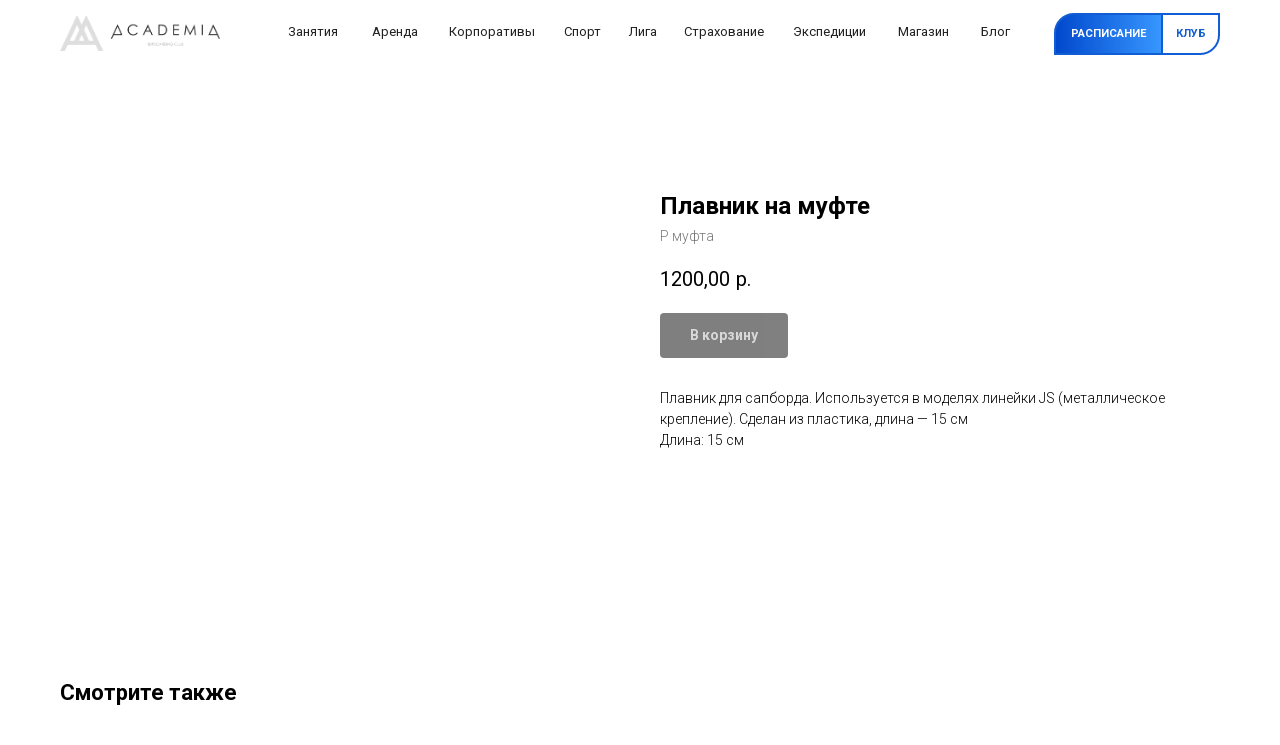

--- FILE ---
content_type: text/html; charset=UTF-8
request_url: http://sup-academia.ru/shop/tproduct/395027308-467938485351-plavnik-na-mufte
body_size: 30977
content:
<!DOCTYPE html> <html> <head> <meta charset="utf-8" /> <meta http-equiv="Content-Type" content="text/html; charset=utf-8" /> <meta name="viewport" content="width=device-width, initial-scale=1.0" /> <!--metatextblock-->
<title>Плавник на муфте</title>
<meta name="description" content="Плавник для сапборда, сделан из пластика. Используется для моделей JS (металлическое крепление). Длина 15 см.">
<meta name="keywords" content="Плавник на муфте, плавник для сапа, плавник для сапборда, плавник с металлическим креплением, плавник пластиковый">
<meta property="og:title" content="Плавник на муфте" />
<meta property="og:description" content="Плавник для сапборда, сделан из пластика. Используется для моделей JS (металлическое крепление). Длина 15 см." />
<meta property="og:type" content="website" />
<meta property="og:url" content="http://sup-academia.ru/shop/tproduct/395027308-467938485351-plavnik-na-mufte" />
<meta property="og:image" content="https://static.tildacdn.com/tild3135-6534-4365-b465-663062386364/Supjpg_q50.jpg" />
<link rel="canonical" href="http://sup-academia.ru/shop/tproduct/395027308-467938485351-plavnik-na-mufte" />
<!--/metatextblock--> <meta name="format-detection" content="telephone=no" /> <meta http-equiv="x-dns-prefetch-control" content="on"> <link rel="dns-prefetch" href="https://ws.tildacdn.com"> <link rel="dns-prefetch" href="https://static.tildacdn.com"> <link rel="shortcut icon" href="https://static.tildacdn.com/tild6536-3330-4665-b264-383866376238/favicon.ico" type="image/x-icon" /> <link rel="apple-touch-icon" href="https://static.tildacdn.com/tild3364-3766-4964-b766-323039383030/Logo32.png"> <link rel="apple-touch-icon" sizes="76x76" href="https://static.tildacdn.com/tild3364-3766-4964-b766-323039383030/Logo32.png"> <link rel="apple-touch-icon" sizes="152x152" href="https://static.tildacdn.com/tild3364-3766-4964-b766-323039383030/Logo32.png"> <link rel="apple-touch-startup-image" href="https://static.tildacdn.com/tild3364-3766-4964-b766-323039383030/Logo32.png"> <!-- Assets --> <script src="https://neo.tildacdn.com/js/tilda-fallback-1.0.min.js" async charset="utf-8"></script> <link rel="stylesheet" href="https://static.tildacdn.com/css/tilda-grid-3.0.min.css" type="text/css" media="all" onerror="this.loaderr='y';"/> <link rel="stylesheet" href="https://static.tildacdn.com/ws/project4993687/tilda-blocks-page24842079.min.css?t=1756757761" type="text/css" media="all" onerror="this.loaderr='y';" /><link rel="stylesheet" href="https://static.tildacdn.com/ws/project4993687/tilda-blocks-page24842113.min.css?t=1756757761" type="text/css" media="all" onerror="this.loaderr='y';" /><link rel="stylesheet" href="https://static.tildacdn.com/ws/project4993687/tilda-blocks-page24473911.min.css?t=1756757726" type="text/css" media="all" onerror="this.loaderr='y';" /> <link rel="preconnect" href="https://fonts.gstatic.com"> <link href="https://fonts.googleapis.com/css2?family=Roboto:wght@300;400;500;700&subset=latin,cyrillic" rel="stylesheet"> <link rel="stylesheet" href="https://static.tildacdn.com/css/tilda-animation-2.0.min.css" type="text/css" media="all" onerror="this.loaderr='y';" /> <link rel="stylesheet" href="https://static.tildacdn.com/css/tilda-cover-1.0.min.css" type="text/css" media="all" onerror="this.loaderr='y';" /> <link rel="stylesheet" href="https://static.tildacdn.com/css/tilda-popup-1.1.min.css" type="text/css" media="print" onload="this.media='all';" onerror="this.loaderr='y';" /> <noscript><link rel="stylesheet" href="https://static.tildacdn.com/css/tilda-popup-1.1.min.css" type="text/css" media="all" /></noscript> <link rel="stylesheet" href="https://static.tildacdn.com/css/tilda-slds-1.4.min.css" type="text/css" media="print" onload="this.media='all';" onerror="this.loaderr='y';" /> <noscript><link rel="stylesheet" href="https://static.tildacdn.com/css/tilda-slds-1.4.min.css" type="text/css" media="all" /></noscript> <link rel="stylesheet" href="https://static.tildacdn.com/css/tilda-catalog-1.1.min.css" type="text/css" media="print" onload="this.media='all';" onerror="this.loaderr='y';" /> <noscript><link rel="stylesheet" href="https://static.tildacdn.com/css/tilda-catalog-1.1.min.css" type="text/css" media="all" /></noscript> <link rel="stylesheet" href="https://static.tildacdn.com/css/tilda-forms-1.0.min.css" type="text/css" media="all" onerror="this.loaderr='y';" /> <link rel="stylesheet" href="https://static.tildacdn.com/css/tilda-feed-1.1.min.css" type="text/css" media="all" onerror="this.loaderr='y';" /> <link rel="stylesheet" href="https://static.tildacdn.com/css/tilda-cart-1.0.min.css" type="text/css" media="all" onerror="this.loaderr='y';" /> <link rel="stylesheet" href="https://static.tildacdn.com/css/tilda-delivery-1.0.min.css" type="text/css" media="print" onload="this.media='all';" onerror="this.loaderr='y';" /> <noscript><link rel="stylesheet" href="https://static.tildacdn.com/css/tilda-delivery-1.0.min.css" type="text/css" media="all" /></noscript> <script nomodule src="https://static.tildacdn.com/js/tilda-polyfill-1.0.min.js" charset="utf-8"></script> <script type="text/javascript">function t_onReady(func) {if(document.readyState!='loading') {func();} else {document.addEventListener('DOMContentLoaded',func);}}
function t_onFuncLoad(funcName,okFunc,time) {if(typeof window[funcName]==='function') {okFunc();} else {setTimeout(function() {t_onFuncLoad(funcName,okFunc,time);},(time||100));}}function t_throttle(fn,threshhold,scope) {return function() {fn.apply(scope||this,arguments);};}function t396_initialScale(t){var e=document.getElementById("rec"+t);if(e){var i=e.querySelector(".t396__artboard");if(i){window.tn_scale_initial_window_width||(window.tn_scale_initial_window_width=document.documentElement.clientWidth);var a=window.tn_scale_initial_window_width,r=[],n,l=i.getAttribute("data-artboard-screens");if(l){l=l.split(",");for(var o=0;o<l.length;o++)r[o]=parseInt(l[o],10)}else r=[320,480,640,960,1200];for(var o=0;o<r.length;o++){var d=r[o];a>=d&&(n=d)}var _="edit"===window.allrecords.getAttribute("data-tilda-mode"),c="center"===t396_getFieldValue(i,"valign",n,r),s="grid"===t396_getFieldValue(i,"upscale",n,r),w=t396_getFieldValue(i,"height_vh",n,r),g=t396_getFieldValue(i,"height",n,r),u=!!window.opr&&!!window.opr.addons||!!window.opera||-1!==navigator.userAgent.indexOf(" OPR/");if(!_&&c&&!s&&!w&&g&&!u){var h=parseFloat((a/n).toFixed(3)),f=[i,i.querySelector(".t396__carrier"),i.querySelector(".t396__filter")],v=Math.floor(parseInt(g,10)*h)+"px",p;i.style.setProperty("--initial-scale-height",v);for(var o=0;o<f.length;o++)f[o].style.setProperty("height","var(--initial-scale-height)");t396_scaleInitial__getElementsToScale(i).forEach((function(t){t.style.zoom=h}))}}}}function t396_scaleInitial__getElementsToScale(t){return t?Array.prototype.slice.call(t.children).filter((function(t){return t&&(t.classList.contains("t396__elem")||t.classList.contains("t396__group"))})):[]}function t396_getFieldValue(t,e,i,a){var r,n=a[a.length-1];if(!(r=i===n?t.getAttribute("data-artboard-"+e):t.getAttribute("data-artboard-"+e+"-res-"+i)))for(var l=0;l<a.length;l++){var o=a[l];if(!(o<=i)&&(r=o===n?t.getAttribute("data-artboard-"+e):t.getAttribute("data-artboard-"+e+"-res-"+o)))break}return r}window.TN_SCALE_INITIAL_VER="1.0",window.tn_scale_initial_window_width=null;</script> <script src="https://static.tildacdn.com/js/tilda-scripts-3.0.min.js" charset="utf-8" defer onerror="this.loaderr='y';"></script> <script src="https://static.tildacdn.com/ws/project4993687/tilda-blocks-page24842079.min.js?t=1756757761" onerror="this.loaderr='y';"></script><script src="https://static.tildacdn.com/ws/project4993687/tilda-blocks-page24842113.min.js?t=1756757761" onerror="this.loaderr='y';"></script><script src="https://static.tildacdn.com/ws/project4993687/tilda-blocks-page24473911.min.js?t=1756757726" charset="utf-8" onerror="this.loaderr='y';"></script> <script src="https://static.tildacdn.com/js/tilda-lazyload-1.0.min.js" charset="utf-8" async onerror="this.loaderr='y';"></script> <script src="https://static.tildacdn.com/js/tilda-animation-2.0.min.js" charset="utf-8" async onerror="this.loaderr='y';"></script> <script src="https://static.tildacdn.com/js/tilda-cover-1.0.min.js" charset="utf-8" async onerror="this.loaderr='y';"></script> <script src="https://static.tildacdn.com/js/hammer.min.js" charset="utf-8" async onerror="this.loaderr='y';"></script> <script src="https://static.tildacdn.com/js/tilda-slds-1.4.min.js" charset="utf-8" async onerror="this.loaderr='y';"></script> <script src="https://static.tildacdn.com/js/tilda-products-1.0.min.js" charset="utf-8" async onerror="this.loaderr='y';"></script> <script src="https://static.tildacdn.com/js/tilda-catalog-1.1.min.js" charset="utf-8" async onerror="this.loaderr='y';"></script> <script src="https://static.tildacdn.com/js/tilda-feed-1.1.min.js" charset="utf-8" async onerror="this.loaderr='y';"></script> <script src="https://static.tildacdn.com/js/tilda-forms-1.0.min.js" charset="utf-8" async onerror="this.loaderr='y';"></script> <script src="https://static.tildacdn.com/js/tilda-cart-1.1.min.js" charset="utf-8" async onerror="this.loaderr='y';"></script> <script src="https://static.tildacdn.com/js/tilda-widget-positions-1.0.min.js" charset="utf-8" async onerror="this.loaderr='y';"></script> <script src="https://static.tildacdn.com/js/tilda-delivery-1.0.min.js" charset="utf-8" async onerror="this.loaderr='y';"></script> <script src="https://static.tildacdn.com/js/tilda-zero-1.1.min.js" charset="utf-8" async onerror="this.loaderr='y';"></script> <script src="https://static.tildacdn.com/js/tilda-menu-1.0.min.js" charset="utf-8" async onerror="this.loaderr='y';"></script> <script src="https://static.tildacdn.com/js/tilda-zero-scale-1.0.min.js" charset="utf-8" async onerror="this.loaderr='y';"></script> <script src="https://static.tildacdn.com/js/tilda-skiplink-1.0.min.js" charset="utf-8" async onerror="this.loaderr='y';"></script> <script src="https://static.tildacdn.com/js/tilda-events-1.0.min.js" charset="utf-8" async onerror="this.loaderr='y';"></script> <script type="text/javascript">window.dataLayer=window.dataLayer||[];</script> <script type="text/javascript">(function() {if((/bot|google|yandex|baidu|bing|msn|duckduckbot|teoma|slurp|crawler|spider|robot|crawling|facebook/i.test(navigator.userAgent))===false&&typeof(sessionStorage)!='undefined'&&sessionStorage.getItem('visited')!=='y'&&document.visibilityState){var style=document.createElement('style');style.type='text/css';style.innerHTML='@media screen and (min-width: 980px) {.t-records {opacity: 0;}.t-records_animated {-webkit-transition: opacity ease-in-out .2s;-moz-transition: opacity ease-in-out .2s;-o-transition: opacity ease-in-out .2s;transition: opacity ease-in-out .2s;}.t-records.t-records_visible {opacity: 1;}}';document.getElementsByTagName('head')[0].appendChild(style);function t_setvisRecs(){var alr=document.querySelectorAll('.t-records');Array.prototype.forEach.call(alr,function(el) {el.classList.add("t-records_animated");});setTimeout(function() {Array.prototype.forEach.call(alr,function(el) {el.classList.add("t-records_visible");});sessionStorage.setItem("visited","y");},400);}
document.addEventListener('DOMContentLoaded',t_setvisRecs);}})();</script><script src="https://static.tildacdn.com/js/jquery-1.10.2.min.js" charset="utf-8"  onerror="this.loaderr='y';"></script></head> <body class="t-body" style="margin:0;"> <!--allrecords--> <div id="allrecords" class="t-records" data-product-page="y" data-hook="blocks-collection-content-node" data-tilda-project-id="4993687" data-tilda-page-id="24473911" data-tilda-page-alias="shop" data-tilda-formskey="0e63b39f27bcba101415633444993687" data-tilda-lazy="yes" data-tilda-root-zone="com" data-tilda-project-country="RU">
<!-- PRODUCT START -->

                
                        
                    
        
        
<!-- product header -->
<!--header-->
<div id="t-header" class="t-records" data-hook="blocks-collection-content-node" data-tilda-project-id="4993687" data-tilda-page-id="24842079" data-tilda-page-alias="hat" data-tilda-formskey="0e63b39f27bcba101415633444993687" data-tilda-lazy="yes" data-tilda-root-zone="one"      data-tilda-project-country="RU">

    <div id="rec1000892546" class="r t-rec" style=" " data-animationappear="off" data-record-type="396"      >
<!-- T396 -->
<style>#rec1000892546 .t396__artboard {height: 70px;}#rec1000892546 .t396__filter {height: 70px;    }#rec1000892546 .t396__carrier{height: 70px;background-position: center center;background-attachment: scroll;background-size: cover;background-repeat: no-repeat;}@media screen and (max-width: 1199px) {#rec1000892546 .t396__artboard,#rec1000892546 .t396__filter,#rec1000892546 .t396__carrier {}#rec1000892546 .t396__filter {}#rec1000892546 .t396__carrier {background-attachment: scroll;}}@media screen and (max-width: 959px) {#rec1000892546 .t396__artboard,#rec1000892546 .t396__filter,#rec1000892546 .t396__carrier {}#rec1000892546 .t396__filter {}#rec1000892546 .t396__carrier {background-attachment: scroll;}}@media screen and (max-width: 639px) {#rec1000892546 .t396__artboard,#rec1000892546 .t396__filter,#rec1000892546 .t396__carrier {}#rec1000892546 .t396__filter {}#rec1000892546 .t396__carrier {background-attachment: scroll;}}@media screen and (max-width: 479px) {#rec1000892546 .t396__artboard,#rec1000892546 .t396__filter,#rec1000892546 .t396__carrier {}#rec1000892546 .t396__filter {}#rec1000892546 .t396__carrier {background-attachment: scroll;}}#rec1000892546 .tn-elem[data-elem-id="1745520282238"] {
  z-index: 3;
  top:  0px;;
  left:  0px;;
  width: 100%;
  height: 70px;
  -webkit-backdrop-filter: blur(10px);: backdrop-filter: blur(10px);;
  backdrop-filter: blur(10px);: backdrop-filter: blur(10px);;
  border-radius: 0px 0px 0px 0px;
}
#rec1000892546 .tn-elem[data-elem-id="1745520282238"] .tn-atom {
  border-radius: 0px 0px 0px 0px;
  opacity: 0.2;
  background-color: #ffffff;
  background-position: center center;
  border-width: var(--t396-borderwidth, 0);
  border-style: var(--t396-borderstyle, solid);
  border-color: var(--t396-bordercolor, transparent);
  transition: background-color var(--t396-speedhover,0s) ease-in-out, color var(--t396-speedhover,0s) ease-in-out, border-color var(--t396-speedhover,0s) ease-in-out, box-shadow var(--t396-shadowshoverspeed,0.2s) ease-in-out;
}
@media screen and (max-width: 1199px) {
  #rec1000892546 .tn-elem[data-elem-id="1745520282238"] {
    display: table;
  }
}
@media screen and (max-width: 959px) {
  #rec1000892546 .tn-elem[data-elem-id="1745520282238"] {
    display: table;
  }
}
@media screen and (max-width: 639px) {
  #rec1000892546 .tn-elem[data-elem-id="1745520282238"] {
    display: table;
  }
}
@media screen and (max-width: 479px) {
  #rec1000892546 .tn-elem[data-elem-id="1745520282238"] {
    display: table;
  }
}#rec1000892546 .tn-elem[data-elem-id="1745519943307"] {
  z-index: 5;
  top:  16px;;
  left:  calc(50% - 600px + 20px);;
  width: 160px;
  height: auto;
}
#rec1000892546 .tn-elem[data-elem-id="1745519943307"] .tn-atom {
  border-radius: 0px 0px 0px 0px;
  background-position: center center;
  border-width: var(--t396-borderwidth, 0);
  border-style: var(--t396-borderstyle, solid);
  border-color: var(--t396-bordercolor, transparent);
  transition: background-color var(--t396-speedhover,0s) ease-in-out, color var(--t396-speedhover,0s) ease-in-out, border-color var(--t396-speedhover,0s) ease-in-out, box-shadow var(--t396-shadowshoverspeed,0.2s) ease-in-out;
}
#rec1000892546 .tn-elem[data-elem-id="1745519943307"] .tn-atom__img {
  border-radius: 0px 0px 0px 0px;
  object-position: center center;
}
@media screen and (max-width: 1199px) {
  #rec1000892546 .tn-elem[data-elem-id="1745519943307"] {
    display: table;
    top:  19px;;
    left:  calc(50% - 480px + 10px);;
    width: 150px;
    height: auto;
  }
}
@media screen and (max-width: 959px) {
  #rec1000892546 .tn-elem[data-elem-id="1745519943307"] {
    display: table;
    top:  19px;;
    left:  calc(50% - 320px + 10px);;
    height: auto;
  }
}
@media screen and (max-width: 639px) {
  #rec1000892546 .tn-elem[data-elem-id="1745519943307"] {
    display: table;
    top:  19px;;
    left:  calc(50% - 240px + 10px);;
    height: auto;
  }
}
@media screen and (max-width: 479px) {
  #rec1000892546 .tn-elem[data-elem-id="1745519943307"] {
    display: table;
    top:  19px;;
    left:  calc(50% - 160px + 10px);;
    height: auto;
  }
}#rec1000892546 .tn-elem[data-elem-id="1745519943316"] {
  color: #212121;
  text-align: center;
  z-index: 7;
  top:  16px;;
  left:  calc(50% - 600px + 244px);;
  width: 58px;
  height: 33px;
}
#rec1000892546 .tn-elem[data-elem-id="1745519943316"] .tn-atom {
  color: #212121;
  font-size: 13px;
  font-family: 'Roboto', Arial,sans-serif;
  line-height: 1.55;
  font-weight: 400;
  border-radius: 30px 30px 30px 30px;
  background-position: center center;
  border-width: var(--t396-borderwidth, 0);
  border-style: var(--t396-borderstyle, solid);
  border-color: transparent;
  --t396-speedhover: 0.2s;
  transition: background-color var(--t396-speedhover,0s) ease-in-out, color var(--t396-speedhover,0s) ease-in-out, border-color var(--t396-speedhover,0s) ease-in-out, box-shadow var(--t396-shadowshoverspeed,0.2s) ease-in-out;
  position: relative;
  z-index: 1;
  background-color: transparent;
  background-image: none;
  -webkit-box-pack: center;
  -ms-flex-pack: center;
  justify-content: center;
}
#rec1000892546 .tn-elem[data-elem-id="1745519943316"] .tn-atom::before, #rec1000892546 .tn-elem[data-elem-id="1745519943316"] .tn-atom::after {
  --t396-borderoffset: calc(var(--t396-borderwidth, 0px) * var(--t396-borderstyle-existed, 1));
  content: '';
  position: absolute;
  width: calc(100% + 2 * var(--t396-borderoffset));
  height: calc(100% + 2 * var(--t396-borderoffset));
  left: calc(-1 * var(--t396-borderoffset));
  top: calc(-1 * var(--t396-borderoffset));
  box-sizing: border-box;
  background-origin: border-box;
  background-clip: border-box;
  pointer-events: none;
  border-radius: 30px 30px 30px 30px;
  border-width: var(--t396-borderwidth, 0);
  border-style: var(--t396-borderstyle, solid);
  transition: opacity var(--t396-speedhover,0s) ease-in-out;;
}
#rec1000892546 .tn-elem[data-elem-id="1745519943316"] .tn-atom::before {
  z-index: -2;
  opacity: 1;
  border-color: var(--t396-bordercolor, transparent);
  background-color: var(--t396-bgcolor-color, transparent);
  background-image: var(--t396-bgcolor-image, none);
}
#rec1000892546 .tn-elem[data-elem-id="1745519943316"] .tn-atom::after {
  z-index: -1;
  opacity: 0;
  border-color: var(--t396-bordercolor-hover, var(--t396-bordercolor, transparent));
  background-color: var(--t396-bgcolor-hover-color, var(--t396-bgcolor-color, transparent));
  background-image: var(--t396-bgcolor-hover-image, var(--t396-bgcolor-image, none));
}
#rec1000892546 .tn-elem[data-elem-id="1745519943316"] .tn-atom .tn-atom__button-text {
  transition: color var(--t396-speedhover,0s) ease-in-out;
  color: #212121;
}
@media (hover), (min-width:0\0) {
  #rec1000892546 .tn-elem[data-elem-id="1745519943316"] .tn-atom:hover::after {
    opacity: 1;
  }
}
@media (hover), (min-width:0\0) {
  #rec1000892546 .tn-elem[data-elem-id="1745519943316"] .tn-atom:hover {
    color: #115dd3;
  }
  #rec1000892546 .tn-elem[data-elem-id="1745519943316"] .tn-atom:hover .tn-atom__button-text {
    color: #115dd3;
  }
}
@media screen and (max-width: 1199px) {
  #rec1000892546 .tn-elem[data-elem-id="1745519943316"] {
    display: block;
    top:  19px;;
    left:  calc(50% - 480px + 181px);;
    width: 50px;
    height: 33px;
  }
  #rec1000892546 .tn-elem[data-elem-id="1745519943316"] .tn-atom {
    white-space: normal;
    font-size: 12px;
    background-size: cover;
  }
  #rec1000892546 .tn-elem[data-elem-id="1745519943316"] .tn-atom .tn-atom__button-text {
    overflow: visible;
  }
}
@media screen and (max-width: 959px) {
  #rec1000892546 .tn-elem[data-elem-id="1745519943316"] {
    display: block;
    top:  -117px;;
    left:  calc(50% - 320px + 356px);;
    width: 58px;
    height: 33px;
  }
  #rec1000892546 .tn-elem[data-elem-id="1745519943316"] .tn-atom {
    white-space: normal;
    background-size: cover;
  }
  #rec1000892546 .tn-elem[data-elem-id="1745519943316"] .tn-atom .tn-atom__button-text {
    overflow: visible;
  }
}
@media screen and (max-width: 639px) {
  #rec1000892546 .tn-elem[data-elem-id="1745519943316"] {
    display: block;
    top:  -117px;;
    left:  calc(50% - 240px + 356px);;
    width: px;
  }
  #rec1000892546 .tn-elem[data-elem-id="1745519943316"] .tn-atom {
    white-space: normal;
    background-size: cover;
  }
  #rec1000892546 .tn-elem[data-elem-id="1745519943316"] .tn-atom .tn-atom__button-text {
    overflow: visible;
  }
}
@media screen and (max-width: 479px) {
  #rec1000892546 .tn-elem[data-elem-id="1745519943316"] {
    display: block;
    top:  -117px;;
    left:  calc(50% - 160px + 246px);;
    width: px;
  }
  #rec1000892546 .tn-elem[data-elem-id="1745519943316"] .tn-atom {
    white-space: normal;
    background-size: cover;
  }
  #rec1000892546 .tn-elem[data-elem-id="1745519943316"] .tn-atom .tn-atom__button-text {
    overflow: visible;
  }
}#rec1000892546 .tn-elem[data-elem-id="1745688534673"] {
  color: #212121;
  text-align: center;
  z-index: 8;
  top:  16px;;
  left:  calc(50% - 600px + 644px);;
  width: 79px;
  height: 33px;
}
#rec1000892546 .tn-elem[data-elem-id="1745688534673"] .tn-atom {
  color: #212121;
  font-size: 13px;
  font-family: 'Roboto', Arial,sans-serif;
  line-height: 1.55;
  font-weight: 400;
  border-radius: 30px 30px 30px 30px;
  background-position: center center;
  border-width: var(--t396-borderwidth, 0);
  border-style: var(--t396-borderstyle, solid);
  border-color: transparent;
  --t396-speedhover: 0.2s;
  transition: background-color var(--t396-speedhover,0s) ease-in-out, color var(--t396-speedhover,0s) ease-in-out, border-color var(--t396-speedhover,0s) ease-in-out, box-shadow var(--t396-shadowshoverspeed,0.2s) ease-in-out;
  position: relative;
  z-index: 1;
  background-color: transparent;
  background-image: none;
  -webkit-box-pack: center;
  -ms-flex-pack: center;
  justify-content: center;
}
#rec1000892546 .tn-elem[data-elem-id="1745688534673"] .tn-atom::before, #rec1000892546 .tn-elem[data-elem-id="1745688534673"] .tn-atom::after {
  --t396-borderoffset: calc(var(--t396-borderwidth, 0px) * var(--t396-borderstyle-existed, 1));
  content: '';
  position: absolute;
  width: calc(100% + 2 * var(--t396-borderoffset));
  height: calc(100% + 2 * var(--t396-borderoffset));
  left: calc(-1 * var(--t396-borderoffset));
  top: calc(-1 * var(--t396-borderoffset));
  box-sizing: border-box;
  background-origin: border-box;
  background-clip: border-box;
  pointer-events: none;
  border-radius: 30px 30px 30px 30px;
  border-width: var(--t396-borderwidth, 0);
  border-style: var(--t396-borderstyle, solid);
  transition: opacity var(--t396-speedhover,0s) ease-in-out;;
}
#rec1000892546 .tn-elem[data-elem-id="1745688534673"] .tn-atom::before {
  z-index: -2;
  opacity: 1;
  border-color: var(--t396-bordercolor, transparent);
  background-color: var(--t396-bgcolor-color, transparent);
  background-image: var(--t396-bgcolor-image, none);
}
#rec1000892546 .tn-elem[data-elem-id="1745688534673"] .tn-atom::after {
  z-index: -1;
  opacity: 0;
  border-color: var(--t396-bordercolor-hover, var(--t396-bordercolor, transparent));
  background-color: var(--t396-bgcolor-hover-color, var(--t396-bgcolor-color, transparent));
  background-image: var(--t396-bgcolor-hover-image, var(--t396-bgcolor-image, none));
}
#rec1000892546 .tn-elem[data-elem-id="1745688534673"] .tn-atom .tn-atom__button-text {
  transition: color var(--t396-speedhover,0s) ease-in-out;
  color: #212121;
}
@media (hover), (min-width:0\0) {
  #rec1000892546 .tn-elem[data-elem-id="1745688534673"] .tn-atom:hover::after {
    opacity: 1;
  }
}
@media (hover), (min-width:0\0) {
  #rec1000892546 .tn-elem[data-elem-id="1745688534673"] .tn-atom:hover {
    color: #115dd3;
  }
  #rec1000892546 .tn-elem[data-elem-id="1745688534673"] .tn-atom:hover .tn-atom__button-text {
    color: #115dd3;
  }
}
@media screen and (max-width: 1199px) {
  #rec1000892546 .tn-elem[data-elem-id="1745688534673"] {
    display: block;
    top:  19px;;
    left:  calc(50% - 480px + 513px);;
    width: 73px;
    height: 33px;
  }
  #rec1000892546 .tn-elem[data-elem-id="1745688534673"] .tn-atom {
    white-space: normal;
    font-size: 12px;
    background-size: cover;
  }
  #rec1000892546 .tn-elem[data-elem-id="1745688534673"] .tn-atom .tn-atom__button-text {
    overflow: visible;
  }
}
@media screen and (max-width: 959px) {
  #rec1000892546 .tn-elem[data-elem-id="1745688534673"] {
    display: block;
    top:  -107px;;
    left:  calc(50% - 320px + 366px);;
    width: 58px;
    height: 33px;
  }
  #rec1000892546 .tn-elem[data-elem-id="1745688534673"] .tn-atom {
    white-space: normal;
    background-size: cover;
  }
  #rec1000892546 .tn-elem[data-elem-id="1745688534673"] .tn-atom .tn-atom__button-text {
    overflow: visible;
  }
}
@media screen and (max-width: 639px) {
  #rec1000892546 .tn-elem[data-elem-id="1745688534673"] {
    display: block;
    top:  -107px;;
    left:  calc(50% - 240px + 366px);;
    width: px;
  }
  #rec1000892546 .tn-elem[data-elem-id="1745688534673"] .tn-atom {
    white-space: normal;
    background-size: cover;
  }
  #rec1000892546 .tn-elem[data-elem-id="1745688534673"] .tn-atom .tn-atom__button-text {
    overflow: visible;
  }
}
@media screen and (max-width: 479px) {
  #rec1000892546 .tn-elem[data-elem-id="1745688534673"] {
    display: block;
    top:  -107px;;
    left:  calc(50% - 160px + 256px);;
    width: px;
  }
  #rec1000892546 .tn-elem[data-elem-id="1745688534673"] .tn-atom {
    white-space: normal;
    background-size: cover;
  }
  #rec1000892546 .tn-elem[data-elem-id="1745688534673"] .tn-atom .tn-atom__button-text {
    overflow: visible;
  }
}#rec1000892546 .tn-elem[data-elem-id="1745688579881"] {
  color: #212121;
  text-align: center;
  z-index: 9;
  top:  16px;;
  left:  calc(50% - 600px + 588px);;
  width: 29px;
  height: 33px;
}
#rec1000892546 .tn-elem[data-elem-id="1745688579881"] .tn-atom {
  color: #212121;
  font-size: 13px;
  font-family: 'Roboto', Arial,sans-serif;
  line-height: 1.55;
  font-weight: 400;
  border-radius: 30px 30px 30px 30px;
  background-position: center center;
  border-width: var(--t396-borderwidth, 0);
  border-style: var(--t396-borderstyle, solid);
  border-color: transparent;
  --t396-speedhover: 0.2s;
  transition: background-color var(--t396-speedhover,0s) ease-in-out, color var(--t396-speedhover,0s) ease-in-out, border-color var(--t396-speedhover,0s) ease-in-out, box-shadow var(--t396-shadowshoverspeed,0.2s) ease-in-out;
  position: relative;
  z-index: 1;
  background-color: transparent;
  background-image: none;
  -webkit-box-pack: center;
  -ms-flex-pack: center;
  justify-content: center;
}
#rec1000892546 .tn-elem[data-elem-id="1745688579881"] .tn-atom::before, #rec1000892546 .tn-elem[data-elem-id="1745688579881"] .tn-atom::after {
  --t396-borderoffset: calc(var(--t396-borderwidth, 0px) * var(--t396-borderstyle-existed, 1));
  content: '';
  position: absolute;
  width: calc(100% + 2 * var(--t396-borderoffset));
  height: calc(100% + 2 * var(--t396-borderoffset));
  left: calc(-1 * var(--t396-borderoffset));
  top: calc(-1 * var(--t396-borderoffset));
  box-sizing: border-box;
  background-origin: border-box;
  background-clip: border-box;
  pointer-events: none;
  border-radius: 30px 30px 30px 30px;
  border-width: var(--t396-borderwidth, 0);
  border-style: var(--t396-borderstyle, solid);
  transition: opacity var(--t396-speedhover,0s) ease-in-out;;
}
#rec1000892546 .tn-elem[data-elem-id="1745688579881"] .tn-atom::before {
  z-index: -2;
  opacity: 1;
  border-color: var(--t396-bordercolor, transparent);
  background-color: var(--t396-bgcolor-color, transparent);
  background-image: var(--t396-bgcolor-image, none);
}
#rec1000892546 .tn-elem[data-elem-id="1745688579881"] .tn-atom::after {
  z-index: -1;
  opacity: 0;
  border-color: var(--t396-bordercolor-hover, var(--t396-bordercolor, transparent));
  background-color: var(--t396-bgcolor-hover-color, var(--t396-bgcolor-color, transparent));
  background-image: var(--t396-bgcolor-hover-image, var(--t396-bgcolor-image, none));
}
#rec1000892546 .tn-elem[data-elem-id="1745688579881"] .tn-atom .tn-atom__button-text {
  transition: color var(--t396-speedhover,0s) ease-in-out;
  color: #212121;
}
@media (hover), (min-width:0\0) {
  #rec1000892546 .tn-elem[data-elem-id="1745688579881"] .tn-atom:hover::after {
    opacity: 1;
  }
}
@media (hover), (min-width:0\0) {
  #rec1000892546 .tn-elem[data-elem-id="1745688579881"] .tn-atom:hover {
    color: #115dd3;
  }
  #rec1000892546 .tn-elem[data-elem-id="1745688579881"] .tn-atom:hover .tn-atom__button-text {
    color: #115dd3;
  }
}
@media screen and (max-width: 1199px) {
  #rec1000892546 .tn-elem[data-elem-id="1745688579881"] {
    display: block;
    top:  19px;;
    left:  calc(50% - 480px + 466px);;
    width: 31px;
    height: 33px;
  }
  #rec1000892546 .tn-elem[data-elem-id="1745688579881"] .tn-atom {
    white-space: normal;
    font-size: 12px;
    background-size: cover;
  }
  #rec1000892546 .tn-elem[data-elem-id="1745688579881"] .tn-atom .tn-atom__button-text {
    overflow: visible;
  }
}
@media screen and (max-width: 959px) {
  #rec1000892546 .tn-elem[data-elem-id="1745688579881"] {
    display: block;
    top:  -97px;;
    left:  calc(50% - 320px + 376px);;
    width: 58px;
    height: 33px;
  }
  #rec1000892546 .tn-elem[data-elem-id="1745688579881"] .tn-atom {
    white-space: normal;
    background-size: cover;
  }
  #rec1000892546 .tn-elem[data-elem-id="1745688579881"] .tn-atom .tn-atom__button-text {
    overflow: visible;
  }
}
@media screen and (max-width: 639px) {
  #rec1000892546 .tn-elem[data-elem-id="1745688579881"] {
    display: block;
    top:  -97px;;
    left:  calc(50% - 240px + 376px);;
    width: px;
  }
  #rec1000892546 .tn-elem[data-elem-id="1745688579881"] .tn-atom {
    white-space: normal;
    background-size: cover;
  }
  #rec1000892546 .tn-elem[data-elem-id="1745688579881"] .tn-atom .tn-atom__button-text {
    overflow: visible;
  }
}
@media screen and (max-width: 479px) {
  #rec1000892546 .tn-elem[data-elem-id="1745688579881"] {
    display: block;
    top:  -97px;;
    left:  calc(50% - 160px + 266px);;
    width: px;
  }
  #rec1000892546 .tn-elem[data-elem-id="1745688579881"] .tn-atom {
    white-space: normal;
    background-size: cover;
  }
  #rec1000892546 .tn-elem[data-elem-id="1745688579881"] .tn-atom .tn-atom__button-text {
    overflow: visible;
  }
}#rec1000892546 .tn-elem[data-elem-id="1745519943320"] {
  color: #212121;
  text-align: center;
  z-index: 10;
  top:  16px;;
  left:  calc(50% - 600px + 329px);;
  width: 52px;
  height: 33px;
}
#rec1000892546 .tn-elem[data-elem-id="1745519943320"] .tn-atom {
  color: #212121;
  font-size: 13px;
  font-family: 'Roboto', Arial,sans-serif;
  line-height: 1.55;
  font-weight: 400;
  border-radius: 30px 30px 30px 30px;
  background-position: center center;
  border-width: var(--t396-borderwidth, 0);
  border-style: var(--t396-borderstyle, solid);
  border-color: transparent;
  --t396-speedhover: 0.2s;
  transition: background-color var(--t396-speedhover,0s) ease-in-out, color var(--t396-speedhover,0s) ease-in-out, border-color var(--t396-speedhover,0s) ease-in-out, box-shadow var(--t396-shadowshoverspeed,0.2s) ease-in-out;
  position: relative;
  z-index: 1;
  background-color: transparent;
  background-image: none;
  -webkit-box-pack: center;
  -ms-flex-pack: center;
  justify-content: center;
}
#rec1000892546 .tn-elem[data-elem-id="1745519943320"] .tn-atom::before, #rec1000892546 .tn-elem[data-elem-id="1745519943320"] .tn-atom::after {
  --t396-borderoffset: calc(var(--t396-borderwidth, 0px) * var(--t396-borderstyle-existed, 1));
  content: '';
  position: absolute;
  width: calc(100% + 2 * var(--t396-borderoffset));
  height: calc(100% + 2 * var(--t396-borderoffset));
  left: calc(-1 * var(--t396-borderoffset));
  top: calc(-1 * var(--t396-borderoffset));
  box-sizing: border-box;
  background-origin: border-box;
  background-clip: border-box;
  pointer-events: none;
  border-radius: 30px 30px 30px 30px;
  border-width: var(--t396-borderwidth, 0);
  border-style: var(--t396-borderstyle, solid);
  transition: opacity var(--t396-speedhover,0s) ease-in-out;;
}
#rec1000892546 .tn-elem[data-elem-id="1745519943320"] .tn-atom::before {
  z-index: -2;
  opacity: 1;
  border-color: var(--t396-bordercolor, transparent);
  background-color: var(--t396-bgcolor-color, transparent);
  background-image: var(--t396-bgcolor-image, none);
}
#rec1000892546 .tn-elem[data-elem-id="1745519943320"] .tn-atom::after {
  z-index: -1;
  opacity: 0;
  border-color: var(--t396-bordercolor-hover, var(--t396-bordercolor, transparent));
  background-color: var(--t396-bgcolor-hover-color, var(--t396-bgcolor-color, transparent));
  background-image: var(--t396-bgcolor-hover-image, var(--t396-bgcolor-image, none));
}
#rec1000892546 .tn-elem[data-elem-id="1745519943320"] .tn-atom .tn-atom__button-text {
  transition: color var(--t396-speedhover,0s) ease-in-out;
  color: #212121;
}
@media (hover), (min-width:0\0) {
  #rec1000892546 .tn-elem[data-elem-id="1745519943320"] .tn-atom:hover::after {
    opacity: 1;
  }
}
@media (hover), (min-width:0\0) {
  #rec1000892546 .tn-elem[data-elem-id="1745519943320"] .tn-atom:hover {
    color: #115dd3;
  }
  #rec1000892546 .tn-elem[data-elem-id="1745519943320"] .tn-atom:hover .tn-atom__button-text {
    color: #115dd3;
  }
}
@media screen and (max-width: 1199px) {
  #rec1000892546 .tn-elem[data-elem-id="1745519943320"] {
    display: block;
    top:  19px;;
    left:  calc(50% - 480px + 247px);;
    width: 45px;
    height: 33px;
  }
  #rec1000892546 .tn-elem[data-elem-id="1745519943320"] .tn-atom {
    white-space: normal;
    font-size: 12px;
    background-size: cover;
  }
  #rec1000892546 .tn-elem[data-elem-id="1745519943320"] .tn-atom .tn-atom__button-text {
    overflow: visible;
  }
}
@media screen and (max-width: 959px) {
  #rec1000892546 .tn-elem[data-elem-id="1745519943320"] {
    display: block;
    top:  -117px;;
    left:  calc(50% - 320px + 444px);;
    width: 58px;
    height: 33px;
  }
  #rec1000892546 .tn-elem[data-elem-id="1745519943320"] .tn-atom {
    white-space: normal;
    background-size: cover;
  }
  #rec1000892546 .tn-elem[data-elem-id="1745519943320"] .tn-atom .tn-atom__button-text {
    overflow: visible;
  }
}
@media screen and (max-width: 639px) {
  #rec1000892546 .tn-elem[data-elem-id="1745519943320"] {
    display: block;
    top:  -117px;;
    left:  calc(50% - 240px + 444px);;
    width: px;
  }
  #rec1000892546 .tn-elem[data-elem-id="1745519943320"] .tn-atom {
    white-space: normal;
    background-size: cover;
  }
  #rec1000892546 .tn-elem[data-elem-id="1745519943320"] .tn-atom .tn-atom__button-text {
    overflow: visible;
  }
}
@media screen and (max-width: 479px) {
  #rec1000892546 .tn-elem[data-elem-id="1745519943320"] {
    display: block;
    top:  -117px;;
    left:  calc(50% - 160px + 334px);;
    width: px;
  }
  #rec1000892546 .tn-elem[data-elem-id="1745519943320"] .tn-atom {
    white-space: normal;
    background-size: cover;
  }
  #rec1000892546 .tn-elem[data-elem-id="1745519943320"] .tn-atom .tn-atom__button-text {
    overflow: visible;
  }
}#rec1000892546 .tn-elem[data-elem-id="1745519943324"] {
  color: #212121;
  text-align: center;
  z-index: 11;
  top:  16px;;
  left:  calc(50% - 600px + 408px);;
  width: 88px;
  height: 33px;
}
#rec1000892546 .tn-elem[data-elem-id="1745519943324"] .tn-atom {
  color: #212121;
  font-size: 13px;
  font-family: 'Roboto', Arial,sans-serif;
  line-height: 1.55;
  font-weight: 400;
  border-radius: 30px 30px 30px 30px;
  background-position: center center;
  border-width: var(--t396-borderwidth, 0);
  border-style: var(--t396-borderstyle, solid);
  border-color: transparent;
  --t396-speedhover: 0.2s;
  transition: background-color var(--t396-speedhover,0s) ease-in-out, color var(--t396-speedhover,0s) ease-in-out, border-color var(--t396-speedhover,0s) ease-in-out, box-shadow var(--t396-shadowshoverspeed,0.2s) ease-in-out;
  position: relative;
  z-index: 1;
  background-color: transparent;
  background-image: none;
  -webkit-box-pack: center;
  -ms-flex-pack: center;
  justify-content: center;
}
#rec1000892546 .tn-elem[data-elem-id="1745519943324"] .tn-atom::before, #rec1000892546 .tn-elem[data-elem-id="1745519943324"] .tn-atom::after {
  --t396-borderoffset: calc(var(--t396-borderwidth, 0px) * var(--t396-borderstyle-existed, 1));
  content: '';
  position: absolute;
  width: calc(100% + 2 * var(--t396-borderoffset));
  height: calc(100% + 2 * var(--t396-borderoffset));
  left: calc(-1 * var(--t396-borderoffset));
  top: calc(-1 * var(--t396-borderoffset));
  box-sizing: border-box;
  background-origin: border-box;
  background-clip: border-box;
  pointer-events: none;
  border-radius: 30px 30px 30px 30px;
  border-width: var(--t396-borderwidth, 0);
  border-style: var(--t396-borderstyle, solid);
  transition: opacity var(--t396-speedhover,0s) ease-in-out;;
}
#rec1000892546 .tn-elem[data-elem-id="1745519943324"] .tn-atom::before {
  z-index: -2;
  opacity: 1;
  border-color: var(--t396-bordercolor, transparent);
  background-color: var(--t396-bgcolor-color, transparent);
  background-image: var(--t396-bgcolor-image, none);
}
#rec1000892546 .tn-elem[data-elem-id="1745519943324"] .tn-atom::after {
  z-index: -1;
  opacity: 0;
  border-color: var(--t396-bordercolor-hover, var(--t396-bordercolor, transparent));
  background-color: var(--t396-bgcolor-hover-color, var(--t396-bgcolor-color, transparent));
  background-image: var(--t396-bgcolor-hover-image, var(--t396-bgcolor-image, none));
}
#rec1000892546 .tn-elem[data-elem-id="1745519943324"] .tn-atom .tn-atom__button-text {
  transition: color var(--t396-speedhover,0s) ease-in-out;
  color: #212121;
}
@media (hover), (min-width:0\0) {
  #rec1000892546 .tn-elem[data-elem-id="1745519943324"] .tn-atom:hover::after {
    opacity: 1;
  }
}
@media (hover), (min-width:0\0) {
  #rec1000892546 .tn-elem[data-elem-id="1745519943324"] .tn-atom:hover {
    color: #115dd3;
  }
  #rec1000892546 .tn-elem[data-elem-id="1745519943324"] .tn-atom:hover .tn-atom__button-text {
    color: #115dd3;
  }
}
@media screen and (max-width: 1199px) {
  #rec1000892546 .tn-elem[data-elem-id="1745519943324"] {
    display: block;
    top:  19px;;
    left:  calc(50% - 480px + 308px);;
    width: 88px;
    height: 33px;
  }
  #rec1000892546 .tn-elem[data-elem-id="1745519943324"] .tn-atom {
    white-space: normal;
    font-size: 12px;
    background-size: cover;
  }
  #rec1000892546 .tn-elem[data-elem-id="1745519943324"] .tn-atom .tn-atom__button-text {
    overflow: visible;
  }
}
@media screen and (max-width: 959px) {
  #rec1000892546 .tn-elem[data-elem-id="1745519943324"] {
    display: block;
    top:  -117px;;
    left:  calc(50% - 320px + 532px);;
    width: 88px;
    height: 33px;
  }
  #rec1000892546 .tn-elem[data-elem-id="1745519943324"] .tn-atom {
    white-space: normal;
    background-size: cover;
  }
  #rec1000892546 .tn-elem[data-elem-id="1745519943324"] .tn-atom .tn-atom__button-text {
    overflow: visible;
  }
}
@media screen and (max-width: 639px) {
  #rec1000892546 .tn-elem[data-elem-id="1745519943324"] {
    display: block;
    top:  -117px;;
    left:  calc(50% - 240px + 532px);;
    width: px;
  }
  #rec1000892546 .tn-elem[data-elem-id="1745519943324"] .tn-atom {
    white-space: normal;
    background-size: cover;
  }
  #rec1000892546 .tn-elem[data-elem-id="1745519943324"] .tn-atom .tn-atom__button-text {
    overflow: visible;
  }
}
@media screen and (max-width: 479px) {
  #rec1000892546 .tn-elem[data-elem-id="1745519943324"] {
    display: block;
    top:  -117px;;
    left:  calc(50% - 160px + 422px);;
    width: px;
  }
  #rec1000892546 .tn-elem[data-elem-id="1745519943324"] .tn-atom {
    white-space: normal;
    background-size: cover;
  }
  #rec1000892546 .tn-elem[data-elem-id="1745519943324"] .tn-atom .tn-atom__button-text {
    overflow: visible;
  }
}#rec1000892546 .tn-elem[data-elem-id="1745519943327"] {
  color: #212121;
  text-align: center;
  z-index: 12;
  top:  16px;;
  left:  calc(50% - 600px + 523px);;
  width: 38px;
  height: 33px;
}
#rec1000892546 .tn-elem[data-elem-id="1745519943327"] .tn-atom {
  color: #212121;
  font-size: 13px;
  font-family: 'Roboto', Arial,sans-serif;
  line-height: 1.55;
  font-weight: 400;
  border-radius: 30px 30px 30px 30px;
  background-position: center center;
  border-width: var(--t396-borderwidth, 0);
  border-style: var(--t396-borderstyle, solid);
  border-color: transparent;
  --t396-speedhover: 0.2s;
  transition: background-color var(--t396-speedhover,0s) ease-in-out, color var(--t396-speedhover,0s) ease-in-out, border-color var(--t396-speedhover,0s) ease-in-out, box-shadow var(--t396-shadowshoverspeed,0.2s) ease-in-out;
  position: relative;
  z-index: 1;
  background-color: transparent;
  background-image: none;
  -webkit-box-pack: center;
  -ms-flex-pack: center;
  justify-content: center;
}
#rec1000892546 .tn-elem[data-elem-id="1745519943327"] .tn-atom::before, #rec1000892546 .tn-elem[data-elem-id="1745519943327"] .tn-atom::after {
  --t396-borderoffset: calc(var(--t396-borderwidth, 0px) * var(--t396-borderstyle-existed, 1));
  content: '';
  position: absolute;
  width: calc(100% + 2 * var(--t396-borderoffset));
  height: calc(100% + 2 * var(--t396-borderoffset));
  left: calc(-1 * var(--t396-borderoffset));
  top: calc(-1 * var(--t396-borderoffset));
  box-sizing: border-box;
  background-origin: border-box;
  background-clip: border-box;
  pointer-events: none;
  border-radius: 30px 30px 30px 30px;
  border-width: var(--t396-borderwidth, 0);
  border-style: var(--t396-borderstyle, solid);
  transition: opacity var(--t396-speedhover,0s) ease-in-out;;
}
#rec1000892546 .tn-elem[data-elem-id="1745519943327"] .tn-atom::before {
  z-index: -2;
  opacity: 1;
  border-color: var(--t396-bordercolor, transparent);
  background-color: var(--t396-bgcolor-color, transparent);
  background-image: var(--t396-bgcolor-image, none);
}
#rec1000892546 .tn-elem[data-elem-id="1745519943327"] .tn-atom::after {
  z-index: -1;
  opacity: 0;
  border-color: var(--t396-bordercolor-hover, var(--t396-bordercolor, transparent));
  background-color: var(--t396-bgcolor-hover-color, var(--t396-bgcolor-color, transparent));
  background-image: var(--t396-bgcolor-hover-image, var(--t396-bgcolor-image, none));
}
#rec1000892546 .tn-elem[data-elem-id="1745519943327"] .tn-atom .tn-atom__button-text {
  transition: color var(--t396-speedhover,0s) ease-in-out;
  color: #212121;
}
@media (hover), (min-width:0\0) {
  #rec1000892546 .tn-elem[data-elem-id="1745519943327"] .tn-atom:hover::after {
    opacity: 1;
  }
}
@media (hover), (min-width:0\0) {
  #rec1000892546 .tn-elem[data-elem-id="1745519943327"] .tn-atom:hover {
    color: #115dd3;
  }
  #rec1000892546 .tn-elem[data-elem-id="1745519943327"] .tn-atom:hover .tn-atom__button-text {
    color: #115dd3;
  }
}
@media screen and (max-width: 1199px) {
  #rec1000892546 .tn-elem[data-elem-id="1745519943327"] {
    display: block;
    top:  19px;;
    left:  calc(50% - 480px + 412px);;
    width: 38px;
    height: 33px;
  }
  #rec1000892546 .tn-elem[data-elem-id="1745519943327"] .tn-atom {
    white-space: normal;
    font-size: 12px;
    background-size: cover;
  }
  #rec1000892546 .tn-elem[data-elem-id="1745519943327"] .tn-atom .tn-atom__button-text {
    overflow: visible;
  }
}
@media screen and (max-width: 959px) {
  #rec1000892546 .tn-elem[data-elem-id="1745519943327"] {
    display: block;
    top:  -117px;;
    left:  calc(50% - 320px + 650px);;
    width: 38px;
    height: 33px;
  }
  #rec1000892546 .tn-elem[data-elem-id="1745519943327"] .tn-atom {
    white-space: normal;
    background-size: cover;
  }
  #rec1000892546 .tn-elem[data-elem-id="1745519943327"] .tn-atom .tn-atom__button-text {
    overflow: visible;
  }
}
@media screen and (max-width: 639px) {
  #rec1000892546 .tn-elem[data-elem-id="1745519943327"] {
    display: block;
    top:  -117px;;
    left:  calc(50% - 240px + 650px);;
    width: px;
  }
  #rec1000892546 .tn-elem[data-elem-id="1745519943327"] .tn-atom {
    white-space: normal;
    background-size: cover;
  }
  #rec1000892546 .tn-elem[data-elem-id="1745519943327"] .tn-atom .tn-atom__button-text {
    overflow: visible;
  }
}
@media screen and (max-width: 479px) {
  #rec1000892546 .tn-elem[data-elem-id="1745519943327"] {
    display: block;
    top:  -117px;;
    left:  calc(50% - 160px + 540px);;
    width: px;
  }
  #rec1000892546 .tn-elem[data-elem-id="1745519943327"] .tn-atom {
    white-space: normal;
    background-size: cover;
  }
  #rec1000892546 .tn-elem[data-elem-id="1745519943327"] .tn-atom .tn-atom__button-text {
    overflow: visible;
  }
}#rec1000892546 .tn-elem[data-elem-id="1745519943331"] {
  color: #212121;
  text-align: center;
  z-index: 13;
  top:  16px;;
  left:  calc(50% - 600px + 856px);;
  width: 55px;
  height: 33px;
}
#rec1000892546 .tn-elem[data-elem-id="1745519943331"] .tn-atom {
  color: #212121;
  font-size: 13px;
  font-family: 'Roboto', Arial,sans-serif;
  line-height: 1.55;
  font-weight: 400;
  border-radius: 30px 30px 30px 30px;
  background-position: center center;
  border-width: var(--t396-borderwidth, 0);
  border-style: var(--t396-borderstyle, solid);
  border-color: transparent;
  --t396-speedhover: 0.2s;
  transition: background-color var(--t396-speedhover,0s) ease-in-out, color var(--t396-speedhover,0s) ease-in-out, border-color var(--t396-speedhover,0s) ease-in-out, box-shadow var(--t396-shadowshoverspeed,0.2s) ease-in-out;
  position: relative;
  z-index: 1;
  background-color: transparent;
  background-image: none;
  -webkit-box-pack: center;
  -ms-flex-pack: center;
  justify-content: center;
}
#rec1000892546 .tn-elem[data-elem-id="1745519943331"] .tn-atom::before, #rec1000892546 .tn-elem[data-elem-id="1745519943331"] .tn-atom::after {
  --t396-borderoffset: calc(var(--t396-borderwidth, 0px) * var(--t396-borderstyle-existed, 1));
  content: '';
  position: absolute;
  width: calc(100% + 2 * var(--t396-borderoffset));
  height: calc(100% + 2 * var(--t396-borderoffset));
  left: calc(-1 * var(--t396-borderoffset));
  top: calc(-1 * var(--t396-borderoffset));
  box-sizing: border-box;
  background-origin: border-box;
  background-clip: border-box;
  pointer-events: none;
  border-radius: 30px 30px 30px 30px;
  border-width: var(--t396-borderwidth, 0);
  border-style: var(--t396-borderstyle, solid);
  transition: opacity var(--t396-speedhover,0s) ease-in-out;;
}
#rec1000892546 .tn-elem[data-elem-id="1745519943331"] .tn-atom::before {
  z-index: -2;
  opacity: 1;
  border-color: var(--t396-bordercolor, transparent);
  background-color: var(--t396-bgcolor-color, transparent);
  background-image: var(--t396-bgcolor-image, none);
}
#rec1000892546 .tn-elem[data-elem-id="1745519943331"] .tn-atom::after {
  z-index: -1;
  opacity: 0;
  border-color: var(--t396-bordercolor-hover, var(--t396-bordercolor, transparent));
  background-color: var(--t396-bgcolor-hover-color, var(--t396-bgcolor-color, transparent));
  background-image: var(--t396-bgcolor-hover-image, var(--t396-bgcolor-image, none));
}
#rec1000892546 .tn-elem[data-elem-id="1745519943331"] .tn-atom .tn-atom__button-text {
  transition: color var(--t396-speedhover,0s) ease-in-out;
  color: #212121;
}
@media (hover), (min-width:0\0) {
  #rec1000892546 .tn-elem[data-elem-id="1745519943331"] .tn-atom:hover::after {
    opacity: 1;
  }
}
@media (hover), (min-width:0\0) {
  #rec1000892546 .tn-elem[data-elem-id="1745519943331"] .tn-atom:hover {
    color: #115dd3;
  }
  #rec1000892546 .tn-elem[data-elem-id="1745519943331"] .tn-atom:hover .tn-atom__button-text {
    color: #115dd3;
  }
}
@media screen and (max-width: 1199px) {
  #rec1000892546 .tn-elem[data-elem-id="1745519943331"] {
    display: block;
    top:  19px;;
    left:  calc(50% - 480px + 687px);;
    width: 49px;
    height: 33px;
  }
  #rec1000892546 .tn-elem[data-elem-id="1745519943331"] .tn-atom {
    white-space: normal;
    font-size: 12px;
    background-size: cover;
  }
  #rec1000892546 .tn-elem[data-elem-id="1745519943331"] .tn-atom .tn-atom__button-text {
    overflow: visible;
  }
}
@media screen and (max-width: 959px) {
  #rec1000892546 .tn-elem[data-elem-id="1745519943331"] {
    display: block;
    top:  -117px;;
    left:  calc(50% - 320px + 718px);;
    width: 55px;
    height: 33px;
  }
  #rec1000892546 .tn-elem[data-elem-id="1745519943331"] .tn-atom {
    white-space: normal;
    background-size: cover;
  }
  #rec1000892546 .tn-elem[data-elem-id="1745519943331"] .tn-atom .tn-atom__button-text {
    overflow: visible;
  }
}
@media screen and (max-width: 639px) {
  #rec1000892546 .tn-elem[data-elem-id="1745519943331"] {
    display: block;
    top:  -117px;;
    left:  calc(50% - 240px + 718px);;
    width: px;
  }
  #rec1000892546 .tn-elem[data-elem-id="1745519943331"] .tn-atom {
    white-space: normal;
    background-size: cover;
  }
  #rec1000892546 .tn-elem[data-elem-id="1745519943331"] .tn-atom .tn-atom__button-text {
    overflow: visible;
  }
}
@media screen and (max-width: 479px) {
  #rec1000892546 .tn-elem[data-elem-id="1745519943331"] {
    display: block;
    top:  -117px;;
    left:  calc(50% - 160px + 608px);;
    width: px;
  }
  #rec1000892546 .tn-elem[data-elem-id="1745519943331"] .tn-atom {
    white-space: normal;
    background-size: cover;
  }
  #rec1000892546 .tn-elem[data-elem-id="1745519943331"] .tn-atom .tn-atom__button-text {
    overflow: visible;
  }
}#rec1000892546 .tn-elem[data-elem-id="1745519943335"] {
  color: #212121;
  text-align: center;
  z-index: 14;
  top:  16px;;
  left:  calc(50% - 600px + 750px);;
  width: 79px;
  height: 33px;
}
#rec1000892546 .tn-elem[data-elem-id="1745519943335"] .tn-atom {
  color: #212121;
  font-size: 13px;
  font-family: 'Roboto', Arial,sans-serif;
  line-height: 1.55;
  font-weight: 400;
  border-radius: 30px 30px 30px 30px;
  background-position: center center;
  border-width: var(--t396-borderwidth, 0);
  border-style: var(--t396-borderstyle, solid);
  border-color: transparent;
  --t396-speedhover: 0.2s;
  transition: background-color var(--t396-speedhover,0s) ease-in-out, color var(--t396-speedhover,0s) ease-in-out, border-color var(--t396-speedhover,0s) ease-in-out, box-shadow var(--t396-shadowshoverspeed,0.2s) ease-in-out;
  position: relative;
  z-index: 1;
  background-color: transparent;
  background-image: none;
  -webkit-box-pack: center;
  -ms-flex-pack: center;
  justify-content: center;
}
#rec1000892546 .tn-elem[data-elem-id="1745519943335"] .tn-atom::before, #rec1000892546 .tn-elem[data-elem-id="1745519943335"] .tn-atom::after {
  --t396-borderoffset: calc(var(--t396-borderwidth, 0px) * var(--t396-borderstyle-existed, 1));
  content: '';
  position: absolute;
  width: calc(100% + 2 * var(--t396-borderoffset));
  height: calc(100% + 2 * var(--t396-borderoffset));
  left: calc(-1 * var(--t396-borderoffset));
  top: calc(-1 * var(--t396-borderoffset));
  box-sizing: border-box;
  background-origin: border-box;
  background-clip: border-box;
  pointer-events: none;
  border-radius: 30px 30px 30px 30px;
  border-width: var(--t396-borderwidth, 0);
  border-style: var(--t396-borderstyle, solid);
  transition: opacity var(--t396-speedhover,0s) ease-in-out;;
}
#rec1000892546 .tn-elem[data-elem-id="1745519943335"] .tn-atom::before {
  z-index: -2;
  opacity: 1;
  border-color: var(--t396-bordercolor, transparent);
  background-color: var(--t396-bgcolor-color, transparent);
  background-image: var(--t396-bgcolor-image, none);
}
#rec1000892546 .tn-elem[data-elem-id="1745519943335"] .tn-atom::after {
  z-index: -1;
  opacity: 0;
  border-color: var(--t396-bordercolor-hover, var(--t396-bordercolor, transparent));
  background-color: var(--t396-bgcolor-hover-color, var(--t396-bgcolor-color, transparent));
  background-image: var(--t396-bgcolor-hover-image, var(--t396-bgcolor-image, none));
}
#rec1000892546 .tn-elem[data-elem-id="1745519943335"] .tn-atom .tn-atom__button-text {
  transition: color var(--t396-speedhover,0s) ease-in-out;
  color: #212121;
}
@media (hover), (min-width:0\0) {
  #rec1000892546 .tn-elem[data-elem-id="1745519943335"] .tn-atom:hover::after {
    opacity: 1;
  }
}
@media (hover), (min-width:0\0) {
  #rec1000892546 .tn-elem[data-elem-id="1745519943335"] .tn-atom:hover {
    color: #115dd3;
  }
  #rec1000892546 .tn-elem[data-elem-id="1745519943335"] .tn-atom:hover .tn-atom__button-text {
    color: #115dd3;
  }
}
@media screen and (max-width: 1199px) {
  #rec1000892546 .tn-elem[data-elem-id="1745519943335"] {
    display: block;
    top:  19px;;
    left:  calc(50% - 480px + 602px);;
    width: 69px;
    height: 33px;
  }
  #rec1000892546 .tn-elem[data-elem-id="1745519943335"] .tn-atom {
    white-space: normal;
    font-size: 12px;
    background-size: cover;
  }
  #rec1000892546 .tn-elem[data-elem-id="1745519943335"] .tn-atom .tn-atom__button-text {
    overflow: visible;
  }
}
@media screen and (max-width: 959px) {
  #rec1000892546 .tn-elem[data-elem-id="1745519943335"] {
    display: block;
    top:  -117px;;
    left:  calc(50% - 320px + 803px);;
    width: 79px;
    height: 33px;
  }
  #rec1000892546 .tn-elem[data-elem-id="1745519943335"] .tn-atom {
    white-space: normal;
    background-size: cover;
  }
  #rec1000892546 .tn-elem[data-elem-id="1745519943335"] .tn-atom .tn-atom__button-text {
    overflow: visible;
  }
}
@media screen and (max-width: 639px) {
  #rec1000892546 .tn-elem[data-elem-id="1745519943335"] {
    display: block;
    top:  -117px;;
    left:  calc(50% - 240px + 803px);;
    width: px;
  }
  #rec1000892546 .tn-elem[data-elem-id="1745519943335"] .tn-atom {
    white-space: normal;
    background-size: cover;
  }
  #rec1000892546 .tn-elem[data-elem-id="1745519943335"] .tn-atom .tn-atom__button-text {
    overflow: visible;
  }
}
@media screen and (max-width: 479px) {
  #rec1000892546 .tn-elem[data-elem-id="1745519943335"] {
    display: block;
    top:  -117px;;
    left:  calc(50% - 160px + 693px);;
    width: px;
  }
  #rec1000892546 .tn-elem[data-elem-id="1745519943335"] .tn-atom {
    white-space: normal;
    background-size: cover;
  }
  #rec1000892546 .tn-elem[data-elem-id="1745519943335"] .tn-atom .tn-atom__button-text {
    overflow: visible;
  }
}#rec1000892546 .tn-elem[data-elem-id="1745519943338"] {
  color: #212121;
  text-align: center;
  z-index: 15;
  top:  16px;;
  left:  calc(50% - 600px + 936px);;
  width: 38px;
  height: 33px;
}
#rec1000892546 .tn-elem[data-elem-id="1745519943338"] .tn-atom {
  color: #212121;
  font-size: 13px;
  font-family: 'Roboto', Arial,sans-serif;
  line-height: 1.55;
  font-weight: 400;
  border-radius: 30px 30px 30px 30px;
  background-position: center center;
  border-width: var(--t396-borderwidth, 0);
  border-style: var(--t396-borderstyle, solid);
  border-color: transparent;
  --t396-speedhover: 0.2s;
  transition: background-color var(--t396-speedhover,0s) ease-in-out, color var(--t396-speedhover,0s) ease-in-out, border-color var(--t396-speedhover,0s) ease-in-out, box-shadow var(--t396-shadowshoverspeed,0.2s) ease-in-out;
  position: relative;
  z-index: 1;
  background-color: transparent;
  background-image: none;
  -webkit-box-pack: center;
  -ms-flex-pack: center;
  justify-content: center;
}
#rec1000892546 .tn-elem[data-elem-id="1745519943338"] .tn-atom::before, #rec1000892546 .tn-elem[data-elem-id="1745519943338"] .tn-atom::after {
  --t396-borderoffset: calc(var(--t396-borderwidth, 0px) * var(--t396-borderstyle-existed, 1));
  content: '';
  position: absolute;
  width: calc(100% + 2 * var(--t396-borderoffset));
  height: calc(100% + 2 * var(--t396-borderoffset));
  left: calc(-1 * var(--t396-borderoffset));
  top: calc(-1 * var(--t396-borderoffset));
  box-sizing: border-box;
  background-origin: border-box;
  background-clip: border-box;
  pointer-events: none;
  border-radius: 30px 30px 30px 30px;
  border-width: var(--t396-borderwidth, 0);
  border-style: var(--t396-borderstyle, solid);
  transition: opacity var(--t396-speedhover,0s) ease-in-out;;
}
#rec1000892546 .tn-elem[data-elem-id="1745519943338"] .tn-atom::before {
  z-index: -2;
  opacity: 1;
  border-color: var(--t396-bordercolor, transparent);
  background-color: var(--t396-bgcolor-color, transparent);
  background-image: var(--t396-bgcolor-image, none);
}
#rec1000892546 .tn-elem[data-elem-id="1745519943338"] .tn-atom::after {
  z-index: -1;
  opacity: 0;
  border-color: var(--t396-bordercolor-hover, var(--t396-bordercolor, transparent));
  background-color: var(--t396-bgcolor-hover-color, var(--t396-bgcolor-color, transparent));
  background-image: var(--t396-bgcolor-hover-image, var(--t396-bgcolor-image, none));
}
#rec1000892546 .tn-elem[data-elem-id="1745519943338"] .tn-atom .tn-atom__button-text {
  transition: color var(--t396-speedhover,0s) ease-in-out;
  color: #212121;
}
@media (hover), (min-width:0\0) {
  #rec1000892546 .tn-elem[data-elem-id="1745519943338"] .tn-atom:hover::after {
    opacity: 1;
  }
}
@media (hover), (min-width:0\0) {
  #rec1000892546 .tn-elem[data-elem-id="1745519943338"] .tn-atom:hover {
    color: #115dd3;
  }
  #rec1000892546 .tn-elem[data-elem-id="1745519943338"] .tn-atom:hover .tn-atom__button-text {
    color: #115dd3;
  }
}
@media screen and (max-width: 1199px) {
  #rec1000892546 .tn-elem[data-elem-id="1745519943338"] {
    display: block;
    top:  19px;;
    left:  calc(50% - 480px + 749px);;
    width: 26px;
    height: 33px;
  }
  #rec1000892546 .tn-elem[data-elem-id="1745519943338"] .tn-atom {
    white-space: normal;
    font-size: 12px;
    background-size: cover;
  }
  #rec1000892546 .tn-elem[data-elem-id="1745519943338"] .tn-atom .tn-atom__button-text {
    overflow: visible;
  }
}
@media screen and (max-width: 959px) {
  #rec1000892546 .tn-elem[data-elem-id="1745519943338"] {
    display: block;
    top:  -117px;;
    left:  calc(50% - 320px + 913px);;
    width: 38px;
    height: 33px;
  }
  #rec1000892546 .tn-elem[data-elem-id="1745519943338"] .tn-atom {
    white-space: normal;
    background-size: cover;
  }
  #rec1000892546 .tn-elem[data-elem-id="1745519943338"] .tn-atom .tn-atom__button-text {
    overflow: visible;
  }
}
@media screen and (max-width: 639px) {
  #rec1000892546 .tn-elem[data-elem-id="1745519943338"] {
    display: block;
    top:  -117px;;
    left:  calc(50% - 240px + 913px);;
    width: px;
  }
  #rec1000892546 .tn-elem[data-elem-id="1745519943338"] .tn-atom {
    white-space: normal;
    background-size: cover;
  }
  #rec1000892546 .tn-elem[data-elem-id="1745519943338"] .tn-atom .tn-atom__button-text {
    overflow: visible;
  }
}
@media screen and (max-width: 479px) {
  #rec1000892546 .tn-elem[data-elem-id="1745519943338"] {
    display: block;
    top:  -117px;;
    left:  calc(50% - 160px + 803px);;
    width: px;
  }
  #rec1000892546 .tn-elem[data-elem-id="1745519943338"] .tn-atom {
    white-space: normal;
    background-size: cover;
  }
  #rec1000892546 .tn-elem[data-elem-id="1745519943338"] .tn-atom .tn-atom__button-text {
    overflow: visible;
  }
}#rec1000892546 .tn-elem[data-elem-id="1745519943347"] {
  z-index: 16;
  top:  -120px;;
  left:  calc(50% - 600px + 242px);;
  width: 400px;
  height: 1px;
}
#rec1000892546 .tn-elem[data-elem-id="1745519943347"] .tn-atom {
  border-radius: 0px 0px 0px 0px;
  opacity: 0.2;
  background-color: #ffffff;
  background-position: center center;
  border-width: var(--t396-borderwidth, 0);
  border-style: var(--t396-borderstyle, solid);
  border-color: var(--t396-bordercolor, transparent);
  transition: background-color var(--t396-speedhover,0s) ease-in-out, color var(--t396-speedhover,0s) ease-in-out, border-color var(--t396-speedhover,0s) ease-in-out, box-shadow var(--t396-shadowshoverspeed,0.2s) ease-in-out;
}
@media screen and (max-width: 1199px) {
  #rec1000892546 .tn-elem[data-elem-id="1745519943347"] {
    display: table;
    top:  -41px;;
    left:  calc(50% - 480px + 234px);;
    width: 180px;
    height: 1px;
  }
}
@media screen and (max-width: 959px) {
  #rec1000892546 .tn-elem[data-elem-id="1745519943347"] {
    display: table;
    top:  38px;;
    left:  calc(50% - 320px + 218px);;
    width: 343px;
    height: 1px;
  }
}
@media screen and (max-width: 639px) {
  #rec1000892546 .tn-elem[data-elem-id="1745519943347"] {
    display: table;
    top:  37px;;
    left:  calc(50% - 240px + 229px);;
    width: 177px;
    height: 1px;
  }
}
@media screen and (max-width: 479px) {
  #rec1000892546 .tn-elem[data-elem-id="1745519943347"] {
    display: table;
    top:  -201px;;
    left:  calc(50% - 160px + 234px);;
  }
}#rec1000892546 .tn-elem[data-elem-id="1745519943351"] {
  z-index: 18;
  top:  -132px;;
  left:  calc(50% - 600px + 768px);;
  width: 26px;
  height: auto;
}
#rec1000892546 .tn-elem[data-elem-id="1745519943351"] .tn-atom {
  border-radius: 0px 0px 0px 0px;
  opacity: 0.7;
  background-position: center center;
  border-width: var(--t396-borderwidth, 0);
  border-style: var(--t396-borderstyle, solid);
  border-color: var(--t396-bordercolor, transparent);
  transition: background-color var(--t396-speedhover,0s) ease-in-out, color var(--t396-speedhover,0s) ease-in-out, border-color var(--t396-speedhover,0s) ease-in-out, box-shadow var(--t396-shadowshoverspeed,0.2s) ease-in-out;
}
#rec1000892546 .tn-elem[data-elem-id="1745519943351"] .tn-atom__img {
  border-radius: 0px 0px 0px 0px;
  object-position: center center;
}
@media screen and (max-width: 1199px) {
  #rec1000892546 .tn-elem[data-elem-id="1745519943351"] {
    display: table;
    top:  -54px;;
    left:  calc(50% - 480px + 538px);;
    height: auto;
  }
}
@media screen and (max-width: 959px) {
  #rec1000892546 .tn-elem[data-elem-id="1745519943351"] {
    display: table;
    top:  -164px;;
    left:  calc(50% - 320px + 538px);;
    width: 26px;
    height: auto;
  }
}
@media screen and (max-width: 639px) {
  #rec1000892546 .tn-elem[data-elem-id="1745519943351"] {
    display: table;
    top:  -164px;;
    left:  calc(50% - 240px + 538px);;
    height: auto;
  }
}
@media screen and (max-width: 479px) {
  #rec1000892546 .tn-elem[data-elem-id="1745519943351"] {
    display: table;
    height: auto;
  }
}#rec1000892546 .tn-elem[data-elem-id="1745519943358"] {
  z-index: 19;
  top:  -132px;;
  left:  calc(50% - 600px + 669px);;
  width: 26px;
  height: auto;
}
#rec1000892546 .tn-elem[data-elem-id="1745519943358"] .tn-atom {
  border-radius: 0px 0px 0px 0px;
  opacity: 0.7;
  background-position: center center;
  border-width: var(--t396-borderwidth, 0);
  border-style: var(--t396-borderstyle, solid);
  border-color: var(--t396-bordercolor, transparent);
  transition: background-color var(--t396-speedhover,0s) ease-in-out, color var(--t396-speedhover,0s) ease-in-out, border-color var(--t396-speedhover,0s) ease-in-out, box-shadow var(--t396-shadowshoverspeed,0.2s) ease-in-out;
}
#rec1000892546 .tn-elem[data-elem-id="1745519943358"] .tn-atom__img {
  border-radius: 0px 0px 0px 0px;
  object-position: center center;
}
@media screen and (max-width: 1199px) {
  #rec1000892546 .tn-elem[data-elem-id="1745519943358"] {
    display: table;
    top:  -54px;;
    left:  calc(50% - 480px + 439px);;
    height: auto;
  }
}
@media screen and (max-width: 959px) {
  #rec1000892546 .tn-elem[data-elem-id="1745519943358"] {
    display: table;
    top:  -164px;;
    left:  calc(50% - 320px + 439px);;
    width: 26px;
    height: auto;
  }
}
@media screen and (max-width: 639px) {
  #rec1000892546 .tn-elem[data-elem-id="1745519943358"] {
    display: table;
    top:  -164px;;
    left:  calc(50% - 240px + 439px);;
    height: auto;
  }
}
@media screen and (max-width: 479px) {
  #rec1000892546 .tn-elem[data-elem-id="1745519943358"] {
    display: table;
    height: auto;
  }
}#rec1000892546 .tn-elem[data-elem-id="1745519943365"] {
  z-index: 20;
  top:  -132px;;
  left:  calc(50% - 600px + 703px);;
  width: 26px;
  height: auto;
}
#rec1000892546 .tn-elem[data-elem-id="1745519943365"] .tn-atom {
  border-radius: 0px 0px 0px 0px;
  opacity: 0.7;
  background-position: center center;
  border-width: var(--t396-borderwidth, 0);
  border-style: var(--t396-borderstyle, solid);
  border-color: var(--t396-bordercolor, transparent);
  transition: background-color var(--t396-speedhover,0s) ease-in-out, color var(--t396-speedhover,0s) ease-in-out, border-color var(--t396-speedhover,0s) ease-in-out, box-shadow var(--t396-shadowshoverspeed,0.2s) ease-in-out;
}
#rec1000892546 .tn-elem[data-elem-id="1745519943365"] .tn-atom__img {
  border-radius: 0px 0px 0px 0px;
  object-position: center center;
}
@media screen and (max-width: 1199px) {
  #rec1000892546 .tn-elem[data-elem-id="1745519943365"] {
    display: table;
    top:  -54px;;
    left:  calc(50% - 480px + 473px);;
    height: auto;
  }
}
@media screen and (max-width: 959px) {
  #rec1000892546 .tn-elem[data-elem-id="1745519943365"] {
    display: table;
    top:  -164px;;
    left:  calc(50% - 320px + 473px);;
    width: 26px;
    height: auto;
  }
}
@media screen and (max-width: 639px) {
  #rec1000892546 .tn-elem[data-elem-id="1745519943365"] {
    display: table;
    top:  -164px;;
    left:  calc(50% - 240px + 473px);;
    height: auto;
  }
}
@media screen and (max-width: 479px) {
  #rec1000892546 .tn-elem[data-elem-id="1745519943365"] {
    display: table;
    height: auto;
  }
}#rec1000892546 .tn-elem[data-elem-id="1745519943371"] {
  z-index: 21;
  top:  -132px;;
  left:  calc(50% - 600px + 734px);;
  width: 27px;
  height: auto;
}
#rec1000892546 .tn-elem[data-elem-id="1745519943371"] .tn-atom {
  border-radius: 0px 0px 0px 0px;
  opacity: 0.7;
  background-position: center center;
  border-width: var(--t396-borderwidth, 0);
  border-style: var(--t396-borderstyle, solid);
  border-color: var(--t396-bordercolor, transparent);
  transition: background-color var(--t396-speedhover,0s) ease-in-out, color var(--t396-speedhover,0s) ease-in-out, border-color var(--t396-speedhover,0s) ease-in-out, box-shadow var(--t396-shadowshoverspeed,0.2s) ease-in-out;
}
#rec1000892546 .tn-elem[data-elem-id="1745519943371"] .tn-atom__img {
  border-radius: 0px 0px 0px 0px;
  object-position: center center;
}
@media screen and (max-width: 1199px) {
  #rec1000892546 .tn-elem[data-elem-id="1745519943371"] {
    display: table;
    top:  -54px;;
    left:  calc(50% - 480px + 504px);;
    height: auto;
  }
}
@media screen and (max-width: 959px) {
  #rec1000892546 .tn-elem[data-elem-id="1745519943371"] {
    display: table;
    top:  -164px;;
    left:  calc(50% - 320px + 504px);;
    width: 27px;
    height: auto;
  }
}
@media screen and (max-width: 639px) {
  #rec1000892546 .tn-elem[data-elem-id="1745519943371"] {
    display: table;
    top:  -164px;;
    left:  calc(50% - 240px + 504px);;
    height: auto;
  }
}
@media screen and (max-width: 479px) {
  #rec1000892546 .tn-elem[data-elem-id="1745519943371"] {
    display: table;
    height: auto;
  }
}#rec1000892546 .tn-elem[data-elem-id="1745519943381"] {
  color: #ffffff;
  z-index: 22;
  top:  -134px;;
  left:  calc(50% - 600px + 807px);;
  width: 148px;
  height: auto;
}
#rec1000892546 .tn-elem[data-elem-id="1745519943381"] .tn-atom {
  vertical-align: middle;
  color: #ffffff;
  font-size: 20px;
  font-family: 'Roboto', Arial,sans-serif;
  line-height: 1.55;
  font-weight: 300;
  background-position: center center;
  border-width: var(--t396-borderwidth, 0);
  border-style: var(--t396-borderstyle, solid);
  border-color: var(--t396-bordercolor, transparent);
  transition: background-color var(--t396-speedhover,0s) ease-in-out, color var(--t396-speedhover,0s) ease-in-out, border-color var(--t396-speedhover,0s) ease-in-out, box-shadow var(--t396-shadowshoverspeed,0.2s) ease-in-out;
  text-shadow: var(--t396-shadow-text-x, 0px) var(--t396-shadow-text-y, 0px) var(--t396-shadow-text-blur, 0px) rgba(var(--t396-shadow-text-color), var(--t396-shadow-text-opacity, 100%));
}
@media screen and (max-width: 1199px) {
  #rec1000892546 .tn-elem[data-elem-id="1745519943381"] {
    display: table;
    top:  -56px;;
    left:  calc(50% - 480px + 577px);;
    height: auto;
  }
}
@media screen and (max-width: 959px) {
  #rec1000892546 .tn-elem[data-elem-id="1745519943381"] {
    display: table;
    top:  -166px;;
    left:  calc(50% - 320px + 577px);;
    width: 148px;
    height: auto;
  }
  #rec1000892546 .tn-elem[data-elem-id="1745519943381"] .tn-atom {
    vertical-align: middle;
    white-space: normal;
    background-size: cover;
  }
}
@media screen and (max-width: 639px) {
  #rec1000892546 .tn-elem[data-elem-id="1745519943381"] {
    display: table;
    top:  -166px;;
    left:  calc(50% - 240px + 577px);;
    height: auto;
  }
}
@media screen and (max-width: 479px) {
  #rec1000892546 .tn-elem[data-elem-id="1745519943381"] {
    display: table;
    top:  -166px;;
    left:  calc(50% - 160px + 577px);;
    height: auto;
  }
}#rec1000892546 .tn-elem[data-elem-id="1745519943388"] {
  color: #ffffff;
  text-align: center;
  z-index: 23;
  top:  13px;;
  left:  calc(50% - 600px + 1014px);;
  width: 109px;
  height: 42px;
  -webkit-backdrop-filter: contrast(100%);: backdrop-filter: contrast(100%);;
  backdrop-filter: contrast(100%);: backdrop-filter: contrast(100%);;
  border-radius: 20px 0px 0px 0px;
}
#rec1000892546 .tn-elem[data-elem-id="1745519943388"] .tn-atom {
  color: #ffffff;
  font-size: 11px;
  font-family: 'Roboto', Arial,sans-serif;
  line-height: 1.55;
  font-weight: 600;
  border-radius: 20px 0px 0px 0px;
  background-image: none;
  --t396-borderwidth: 2px;
  --t396-bordercolor: #115dd3;
  border-width: var(--t396-borderwidth, 0);
  border-style: var(--t396-borderstyle, solid);
  border-color: transparent;
  --t396-speedhover: 0.2s;
  transition: background-color var(--t396-speedhover,0s) ease-in-out, color var(--t396-speedhover,0s) ease-in-out, border-color var(--t396-speedhover,0s) ease-in-out, box-shadow var(--t396-shadowshoverspeed,0.2s) ease-in-out;
  position: relative;
  z-index: 1;
  background-color: transparent;
  --t396-bgcolor-color: transparent;
  --t396-bgcolor-image: linear-gradient(0.25turn,rgba(0,71,204,1) 0%,rgba(56,152,255,1) 100%);
  --t396-bgcolor-hover-color: #ffffff;
  --t396-bgcolor-hover-image: none;
  --t396-bordercolor-hover: #115dd3;
  -webkit-box-pack: center;
  -ms-flex-pack: center;
  justify-content: center;
}
#rec1000892546 .tn-elem[data-elem-id="1745519943388"] .tn-atom::before, #rec1000892546 .tn-elem[data-elem-id="1745519943388"] .tn-atom::after {
  --t396-borderoffset: calc(var(--t396-borderwidth, 0px) * var(--t396-borderstyle-existed, 1));
  content: '';
  position: absolute;
  width: calc(100% + 2 * var(--t396-borderoffset));
  height: calc(100% + 2 * var(--t396-borderoffset));
  left: calc(-1 * var(--t396-borderoffset));
  top: calc(-1 * var(--t396-borderoffset));
  box-sizing: border-box;
  background-origin: border-box;
  background-clip: border-box;
  pointer-events: none;
  border-radius: 20px 0px 0px 0px;
  border-width: var(--t396-borderwidth, 0);
  border-style: var(--t396-borderstyle, solid);
  transition: opacity var(--t396-speedhover,0s) ease-in-out;;
}
#rec1000892546 .tn-elem[data-elem-id="1745519943388"] .tn-atom::before {
  z-index: -2;
  opacity: 1;
  border-color: var(--t396-bordercolor, transparent);
  background-color: var(--t396-bgcolor-color, transparent);
  background-image: var(--t396-bgcolor-image, none);
}
#rec1000892546 .tn-elem[data-elem-id="1745519943388"] .tn-atom::after {
  z-index: -1;
  opacity: 0;
  border-color: var(--t396-bordercolor-hover, var(--t396-bordercolor, transparent));
  background-color: var(--t396-bgcolor-hover-color, var(--t396-bgcolor-color, transparent));
  background-image: var(--t396-bgcolor-hover-image, var(--t396-bgcolor-image, none));
}
#rec1000892546 .tn-elem[data-elem-id="1745519943388"] .tn-atom .tn-atom__button-text {
  transition: color var(--t396-speedhover,0s) ease-in-out;
  color: #ffffff;
}
@media (hover), (min-width:0\0) {
  #rec1000892546 .tn-elem[data-elem-id="1745519943388"] .tn-atom:hover::after {
    opacity: 1;
  }
}
@media (hover), (min-width:0\0) {
  #rec1000892546 .tn-elem[data-elem-id="1745519943388"] .tn-atom:hover {
    color: #115dd3;
  }
  #rec1000892546 .tn-elem[data-elem-id="1745519943388"] .tn-atom:hover .tn-atom__button-text {
    color: #115dd3;
  }
}
@media screen and (max-width: 1199px) {
  #rec1000892546 .tn-elem[data-elem-id="1745519943388"] {
    display: block;
    top:  15px;;
    left:  calc(50% - 480px + 798px);;
    width: 96px;
  }
  #rec1000892546 .tn-elem[data-elem-id="1745519943388"] .tn-atom {
    white-space: normal;
    background-size: cover;
  }
  #rec1000892546 .tn-elem[data-elem-id="1745519943388"] .tn-atom .tn-atom__button-text {
    overflow: visible;
  }
}
@media screen and (max-width: 959px) {
  #rec1000892546 .tn-elem[data-elem-id="1745519943388"] {
    display: block;
    top:  -171px;;
    left:  calc(50% - 320px + 741px);;
    width: 121px;
    height: 42px;
  }
  #rec1000892546 .tn-elem[data-elem-id="1745519943388"] .tn-atom {
    white-space: normal;
    background-size: cover;
  }
  #rec1000892546 .tn-elem[data-elem-id="1745519943388"] .tn-atom .tn-atom__button-text {
    overflow: visible;
  }
}
@media screen and (max-width: 639px) {
  #rec1000892546 .tn-elem[data-elem-id="1745519943388"] {
    display: block;
    top:  -171px;;
    left:  calc(50% - 240px + 741px);;
    width: px;
  }
  #rec1000892546 .tn-elem[data-elem-id="1745519943388"] .tn-atom {
    white-space: normal;
    background-size: cover;
  }
  #rec1000892546 .tn-elem[data-elem-id="1745519943388"] .tn-atom .tn-atom__button-text {
    overflow: visible;
  }
}
@media screen and (max-width: 479px) {
  #rec1000892546 .tn-elem[data-elem-id="1745519943388"] {
    display: block;
    top:  -171px;;
    left:  calc(50% - 160px + 741px);;
    width: px;
  }
  #rec1000892546 .tn-elem[data-elem-id="1745519943388"] .tn-atom {
    white-space: normal;
    background-size: cover;
  }
  #rec1000892546 .tn-elem[data-elem-id="1745519943388"] .tn-atom .tn-atom__button-text {
    overflow: visible;
  }
}#rec1000892546 .tn-elem[data-elem-id="1745519943392"] {
  color: #115dd3;
  text-align: center;
  z-index: 24;
  top:  13px;;
  left:  calc(50% - 600px + 1121px);;
  width: 59px;
  height: 42px;
}
#rec1000892546 .tn-elem[data-elem-id="1745519943392"] .tn-atom {
  color: #115dd3;
  font-size: 11px;
  font-family: 'Roboto', Arial,sans-serif;
  line-height: 1.55;
  font-weight: 600;
  border-radius: 0px 0px 20px 0px;
  background-position: center center;
  --t396-borderwidth: 2px;
  --t396-bordercolor: #115dd3;
  border-width: var(--t396-borderwidth, 0);
  border-style: var(--t396-borderstyle, solid);
  border-color: transparent;
  --t396-speedhover: 0.2s;
  transition: background-color var(--t396-speedhover,0s) ease-in-out, color var(--t396-speedhover,0s) ease-in-out, border-color var(--t396-speedhover,0s) ease-in-out, box-shadow var(--t396-shadowshoverspeed,0.2s) ease-in-out;
  position: relative;
  z-index: 1;
  background-color: transparent;
  background-image: none;
  --t396-bgcolor-hover-color: transparent;
  --t396-bgcolor-hover-image: linear-gradient(0.25turn,rgba(0,71,204,1) 0%,rgba(56,152,255,1) 100%);
  --t396-bordercolor-hover: #115dd3;
  -webkit-box-pack: center;
  -ms-flex-pack: center;
  justify-content: center;
}
#rec1000892546 .tn-elem[data-elem-id="1745519943392"] .tn-atom::before, #rec1000892546 .tn-elem[data-elem-id="1745519943392"] .tn-atom::after {
  --t396-borderoffset: calc(var(--t396-borderwidth, 0px) * var(--t396-borderstyle-existed, 1));
  content: '';
  position: absolute;
  width: calc(100% + 2 * var(--t396-borderoffset));
  height: calc(100% + 2 * var(--t396-borderoffset));
  left: calc(-1 * var(--t396-borderoffset));
  top: calc(-1 * var(--t396-borderoffset));
  box-sizing: border-box;
  background-origin: border-box;
  background-clip: border-box;
  pointer-events: none;
  border-radius: 0px 0px 20px 0px;
  border-width: var(--t396-borderwidth, 0);
  border-style: var(--t396-borderstyle, solid);
  transition: opacity var(--t396-speedhover,0s) ease-in-out;;
}
#rec1000892546 .tn-elem[data-elem-id="1745519943392"] .tn-atom::before {
  z-index: -2;
  opacity: 1;
  border-color: var(--t396-bordercolor, transparent);
  background-color: var(--t396-bgcolor-color, transparent);
  background-image: var(--t396-bgcolor-image, none);
}
#rec1000892546 .tn-elem[data-elem-id="1745519943392"] .tn-atom::after {
  z-index: -1;
  opacity: 0;
  border-color: var(--t396-bordercolor-hover, var(--t396-bordercolor, transparent));
  background-color: var(--t396-bgcolor-hover-color, var(--t396-bgcolor-color, transparent));
  background-image: var(--t396-bgcolor-hover-image, var(--t396-bgcolor-image, none));
}
#rec1000892546 .tn-elem[data-elem-id="1745519943392"] .tn-atom .tn-atom__button-text {
  transition: color var(--t396-speedhover,0s) ease-in-out;
  color: #115dd3;
}
@media (hover), (min-width:0\0) {
  #rec1000892546 .tn-elem[data-elem-id="1745519943392"] .tn-atom:hover::after {
    opacity: 1;
  }
}
@media (hover), (min-width:0\0) {
  #rec1000892546 .tn-elem[data-elem-id="1745519943392"] .tn-atom:hover {
    color: #ffffff;
  }
  #rec1000892546 .tn-elem[data-elem-id="1745519943392"] .tn-atom:hover .tn-atom__button-text {
    color: #ffffff;
  }
}
@media screen and (max-width: 1199px) {
  #rec1000892546 .tn-elem[data-elem-id="1745519943392"] {
    display: block;
    top:  15px;;
    left:  calc(50% - 480px + 892px);;
    width: px;
  }
  #rec1000892546 .tn-elem[data-elem-id="1745519943392"] .tn-atom {
    white-space: normal;
    background-size: cover;
  }
  #rec1000892546 .tn-elem[data-elem-id="1745519943392"] .tn-atom .tn-atom__button-text {
    overflow: visible;
  }
}
@media screen and (max-width: 959px) {
  #rec1000892546 .tn-elem[data-elem-id="1745519943392"] {
    display: block;
    top:  -171px;;
    left:  calc(50% - 320px + 862px);;
    width: 88px;
    height: 42px;
  }
  #rec1000892546 .tn-elem[data-elem-id="1745519943392"] .tn-atom {
    white-space: normal;
    background-size: cover;
  }
  #rec1000892546 .tn-elem[data-elem-id="1745519943392"] .tn-atom .tn-atom__button-text {
    overflow: visible;
  }
}
@media screen and (max-width: 639px) {
  #rec1000892546 .tn-elem[data-elem-id="1745519943392"] {
    display: block;
    top:  -171px;;
    left:  calc(50% - 240px + 862px);;
    width: px;
  }
  #rec1000892546 .tn-elem[data-elem-id="1745519943392"] .tn-atom {
    white-space: normal;
    background-size: cover;
  }
  #rec1000892546 .tn-elem[data-elem-id="1745519943392"] .tn-atom .tn-atom__button-text {
    overflow: visible;
  }
}
@media screen and (max-width: 479px) {
  #rec1000892546 .tn-elem[data-elem-id="1745519943392"] {
    display: block;
    top:  -171px;;
    left:  calc(50% - 160px + 862px);;
    width: px;
  }
  #rec1000892546 .tn-elem[data-elem-id="1745519943392"] .tn-atom {
    white-space: normal;
    background-size: cover;
  }
  #rec1000892546 .tn-elem[data-elem-id="1745519943392"] .tn-atom .tn-atom__button-text {
    overflow: visible;
  }
}#rec1000892546 .tn-elem[data-elem-id="1745520074523"] {
  z-index: 25;
  top:  -78px;;
  left:  calc(50% - 600px + 1057px);;
  width: 44px;
  height: auto;
}
#rec1000892546 .tn-elem[data-elem-id="1745520074523"] .tn-atom {
  border-radius: 0px 0px 0px 0px;
  background-position: center center;
  border-width: var(--t396-borderwidth, 0);
  border-style: var(--t396-borderstyle, solid);
  border-color: var(--t396-bordercolor, transparent);
  transition: background-color var(--t396-speedhover,0s) ease-in-out, color var(--t396-speedhover,0s) ease-in-out, border-color var(--t396-speedhover,0s) ease-in-out, box-shadow var(--t396-shadowshoverspeed,0.2s) ease-in-out;
}
#rec1000892546 .tn-elem[data-elem-id="1745520074523"] .tn-atom__img {
  border-radius: 0px 0px 0px 0px;
  object-position: center center;
}
@media screen and (max-width: 1199px) {
  #rec1000892546 .tn-elem[data-elem-id="1745520074523"] {
    display: table;
    height: auto;
  }
}
@media screen and (max-width: 959px) {
  #rec1000892546 .tn-elem[data-elem-id="1745520074523"] {
    display: table;
    top:  19px;;
    left:  calc(50% - 320px + 588px);;
    height: auto;
  }
}
@media screen and (max-width: 639px) {
  #rec1000892546 .tn-elem[data-elem-id="1745520074523"] {
    display: table;
    left:  calc(50% - 240px + 427px);;
    height: auto;
  }
}
@media screen and (max-width: 479px) {
  #rec1000892546 .tn-elem[data-elem-id="1745520074523"] {
    display: table;
    top:  18px;;
    left:  calc(50% - 160px + 266px);;
    height: auto;
  }
}</style>










<div class='t396'>

	<div class="t396__artboard" data-artboard-recid="1000892546" data-artboard-screens="320,480,640,960,1200"

				data-artboard-height="70"
		data-artboard-valign="center"
				 data-artboard-upscale="grid" 																				
							
																																															
																																																				
																																															
																																																				
																																															
																																																				
																																															
																																																				
						>

		
				
								
																											
																											
																											
																											
					
					<div class="t396__carrier" data-artboard-recid="1000892546"></div>
		
		
		<div class="t396__filter" data-artboard-recid="1000892546"></div>

		
					
		
				
						
	
			
	
						
												
												
												
												
									
	
			
	<div class='t396__elem tn-elem tn-elem__10008925461745520282238' data-elem-id='1745520282238' data-elem-type='shape'
				data-field-top-value="0"
		data-field-left-value="0"
		 data-field-height-value="70" 		 data-field-width-value="100" 		data-field-axisy-value="top"
		data-field-axisx-value="left"
		data-field-container-value="window"
		data-field-topunits-value="px"
		data-field-leftunits-value="px"
		data-field-heightunits-value="px"
		data-field-widthunits-value="%"
																																																																								
							
			
																																																																																																																																								
												
																																																																																																																																								
			
					
			
																																																																																																																																								
												
																																																																																																																																								
			
					
			
																																																																																																																																								
												
																																																																																																																																								
			
					
			
																																																																																																																																								
												
																																																																																																																																								
			
					
			
		
		
		
			>

		
									
				
				
																			
																				
																				
																				
																				
					
							<div class='tn-atom' 				 																													>
			</div>
		
				
				
				
				
				
				
				
	</div>

			
					
		
				
										
		
				
						
	
			
	
						
												
												
												
												
																
	
			
	<div class='t396__elem tn-elem tn-elem__10008925461745519943307 t-animate' data-elem-id='1745519943307' data-elem-type='image'
				data-field-top-value="16"
		data-field-left-value="20"
		 data-field-height-value="35" 		 data-field-width-value="160" 		data-field-axisy-value="top"
		data-field-axisx-value="left"
		data-field-container-value="grid"
		data-field-topunits-value="px"
		data-field-leftunits-value="px"
		data-field-heightunits-value="px"
		data-field-widthunits-value="px"
		 data-animate-style="fadeinleft" 		 data-animate-duration="1" 				 data-animate-distance="100" 																																						 data-field-filewidth-value="1500" 		 data-field-fileheight-value="328" 																		 data-field-widthmode-value="fixed" 		 data-field-heightmode-value="hug" 				
							
			
																																																																																																																																								
												
				 data-field-top-res-320-value="19" 				 data-field-left-res-320-value="10" 				 data-field-height-res-320-value="40" 																																																																																																																												
			
					
			
																																																																																																																																								
												
				 data-field-top-res-480-value="19" 				 data-field-left-res-480-value="10" 				 data-field-height-res-480-value="40" 																																																																																																																												
			
					
			
																																																																																																																																								
												
				 data-field-top-res-640-value="19" 				 data-field-left-res-640-value="10" 				 data-field-height-res-640-value="40" 																																																																																																																												
			
					
			
																																																																																																																																								
												
				 data-field-top-res-960-value="19" 				 data-field-left-res-960-value="10" 				 data-field-height-res-960-value="33" 				 data-field-width-res-960-value="150" 																																				 data-field-widthmode-res-960-value="fixed" 																																																																																				
			
					
			
		
		
		
			>

		
									
				
							<a class='tn-atom' href="/"   >
								
									<img class='tn-atom__img' src='https://static.tildacdn.com/tild3563-3764-4937-a561-626338393232/Logo21.png' alt='' imgfield='tn_img_1745519943307' />
							</a>
		
																			
																				
																				
																				
																				
					
				
				
				
				
				
				
				
				
	</div>

			
							
		
				
										
		
				
						
	
			
	
						
												
												
												
												
																
	
			
	<div class='t396__elem tn-elem tn-elem__10008925461745519943316 t-animate' data-elem-id='1745519943316' data-elem-type='button'
				data-field-top-value="16"
		data-field-left-value="244"
		 data-field-height-value="33" 		 data-field-width-value="58" 		data-field-axisy-value="top"
		data-field-axisx-value="left"
		data-field-container-value="grid"
		data-field-topunits-value="px"
		data-field-leftunits-value="px"
		data-field-heightunits-value="px"
		data-field-widthunits-value="px"
		 data-animate-style="fadeinup" 		 data-animate-duration="1" 		 data-animate-delay="0.1" 		 data-animate-distance="100" 																																																														 data-field-fontsize-value="13" 		
							
			
																																																																																																																																								
												
				 data-field-top-res-320-value="-117" 				 data-field-left-res-320-value="246" 																																																																																																																																
			
					
			
																																																																																																																																								
												
				 data-field-top-res-480-value="-117" 				 data-field-left-res-480-value="356" 																																																																																																																																
			
					
			
																																																																																																																																								
												
				 data-field-top-res-640-value="-117" 				 data-field-left-res-640-value="356" 				 data-field-height-res-640-value="33" 				 data-field-width-res-640-value="58" 												 data-field-container-res-640-value="grid" 																																																																																																												
			
					
			
																																																																																																																																								
												
				 data-field-top-res-960-value="19" 				 data-field-left-res-960-value="181" 				 data-field-height-res-960-value="33" 				 data-field-width-res-960-value="50" 												 data-field-container-res-960-value="grid" 																																																																																																												 data-field-fontsize-res-960-value="12" 
			
					
			
		
		
		
			>

		
									
				
				
																			
																				
																				
																				
																				
					
				
							<a class='tn-atom' href="/flow"  target="_blank">
				<div class='tn-atom__button-content'>
						
						
					
					<span class="tn-atom__button-text">Занятия</span>
				</div>
			</a>
		
				
				
				
				
				
				
	</div>

			
							
		
				
						
	
			
	
						
												
												
												
												
																
	
			
	<div class='t396__elem tn-elem tn-elem__10008925461745688534673 t-animate' data-elem-id='1745688534673' data-elem-type='button'
				data-field-top-value="16"
		data-field-left-value="644"
		 data-field-height-value="33" 		 data-field-width-value="79" 		data-field-axisy-value="top"
		data-field-axisx-value="left"
		data-field-container-value="grid"
		data-field-topunits-value="px"
		data-field-leftunits-value="px"
		data-field-heightunits-value="px"
		data-field-widthunits-value="px"
		 data-animate-style="fadeinup" 		 data-animate-duration="1" 		 data-animate-delay="0.1" 		 data-animate-distance="100" 																																																														 data-field-fontsize-value="13" 		
							
			
																																																																																																																																								
												
				 data-field-top-res-320-value="-107" 				 data-field-left-res-320-value="256" 																																																																																																																																
			
					
			
																																																																																																																																								
												
				 data-field-top-res-480-value="-107" 				 data-field-left-res-480-value="366" 																																																																																																																																
			
					
			
																																																																																																																																								
												
				 data-field-top-res-640-value="-107" 				 data-field-left-res-640-value="366" 				 data-field-height-res-640-value="33" 				 data-field-width-res-640-value="58" 												 data-field-container-res-640-value="grid" 																																																																																																												
			
					
			
																																																																																																																																								
												
				 data-field-top-res-960-value="19" 				 data-field-left-res-960-value="513" 				 data-field-height-res-960-value="33" 				 data-field-width-res-960-value="73" 												 data-field-container-res-960-value="grid" 																																																																																																												 data-field-fontsize-res-960-value="12" 
			
					
			
		
		
		
			>

		
									
				
				
																			
																				
																				
																				
																				
					
				
							<a class='tn-atom' href="/strakhovaniye"  target="_blank">
				<div class='tn-atom__button-content'>
						
						
					
					<span class="tn-atom__button-text">Страхование</span>
				</div>
			</a>
		
				
				
				
				
				
				
	</div>

			
							
		
				
						
	
			
	
						
												
												
												
												
																
	
			
	<div class='t396__elem tn-elem tn-elem__10008925461745688579881 t-animate' data-elem-id='1745688579881' data-elem-type='button'
				data-field-top-value="16"
		data-field-left-value="588"
		 data-field-height-value="33" 		 data-field-width-value="29" 		data-field-axisy-value="top"
		data-field-axisx-value="left"
		data-field-container-value="grid"
		data-field-topunits-value="px"
		data-field-leftunits-value="px"
		data-field-heightunits-value="px"
		data-field-widthunits-value="px"
		 data-animate-style="fadeinup" 		 data-animate-duration="1" 		 data-animate-delay="0.1" 		 data-animate-distance="100" 																																																														 data-field-fontsize-value="13" 		
							
			
																																																																																																																																								
												
				 data-field-top-res-320-value="-97" 				 data-field-left-res-320-value="266" 																																																																																																																																
			
					
			
																																																																																																																																								
												
				 data-field-top-res-480-value="-97" 				 data-field-left-res-480-value="376" 																																																																																																																																
			
					
			
																																																																																																																																								
												
				 data-field-top-res-640-value="-97" 				 data-field-left-res-640-value="376" 				 data-field-height-res-640-value="33" 				 data-field-width-res-640-value="58" 												 data-field-container-res-640-value="grid" 																																																																																																												
			
					
			
																																																																																																																																								
												
				 data-field-top-res-960-value="19" 				 data-field-left-res-960-value="466" 				 data-field-height-res-960-value="33" 				 data-field-width-res-960-value="31" 												 data-field-container-res-960-value="grid" 																																																																																																												 data-field-fontsize-res-960-value="12" 
			
					
			
		
		
		
			>

		
									
				
				
																			
																				
																				
																				
																				
					
				
							<a class='tn-atom' href="/sport"  target="_blank">
				<div class='tn-atom__button-content'>
						
						
					
					<span class="tn-atom__button-text">Лига</span>
				</div>
			</a>
		
				
				
				
				
				
				
	</div>

			
							
		
				
						
	
			
	
						
												
												
												
												
																
	
			
	<div class='t396__elem tn-elem tn-elem__10008925461745519943320 t-animate' data-elem-id='1745519943320' data-elem-type='button'
				data-field-top-value="16"
		data-field-left-value="329"
		 data-field-height-value="33" 		 data-field-width-value="52" 		data-field-axisy-value="top"
		data-field-axisx-value="left"
		data-field-container-value="grid"
		data-field-topunits-value="px"
		data-field-leftunits-value="px"
		data-field-heightunits-value="px"
		data-field-widthunits-value="px"
		 data-animate-style="fadeinup" 		 data-animate-duration="1" 		 data-animate-delay="0.2" 		 data-animate-distance="100" 																																																														 data-field-fontsize-value="13" 		
							
			
																																																																																																																																								
												
				 data-field-top-res-320-value="-117" 				 data-field-left-res-320-value="334" 																																																																																																																																
			
					
			
																																																																																																																																								
												
				 data-field-top-res-480-value="-117" 				 data-field-left-res-480-value="444" 																																																																																																																																
			
					
			
																																																																																																																																								
												
				 data-field-top-res-640-value="-117" 				 data-field-left-res-640-value="444" 				 data-field-height-res-640-value="33" 				 data-field-width-res-640-value="58" 												 data-field-container-res-640-value="grid" 																																																																																																												
			
					
			
																																																																																																																																								
												
				 data-field-top-res-960-value="19" 				 data-field-left-res-960-value="247" 				 data-field-height-res-960-value="33" 				 data-field-width-res-960-value="45" 												 data-field-container-res-960-value="grid" 																																																																																																												 data-field-fontsize-res-960-value="12" 
			
					
			
		
		
		
			>

		
									
				
				
																			
																				
																				
																				
																				
					
				
							<a class='tn-atom' href="/rent"  target="_blank">
				<div class='tn-atom__button-content'>
						
						
					
					<span class="tn-atom__button-text">Аренда</span>
				</div>
			</a>
		
				
				
				
				
				
				
	</div>

			
							
		
				
						
	
			
	
						
												
												
												
												
																
	
			
	<div class='t396__elem tn-elem tn-elem__10008925461745519943324 t-animate' data-elem-id='1745519943324' data-elem-type='button'
				data-field-top-value="16"
		data-field-left-value="408"
		 data-field-height-value="33" 		 data-field-width-value="88" 		data-field-axisy-value="top"
		data-field-axisx-value="left"
		data-field-container-value="grid"
		data-field-topunits-value="px"
		data-field-leftunits-value="px"
		data-field-heightunits-value="px"
		data-field-widthunits-value="px"
		 data-animate-style="fadeinup" 		 data-animate-duration="1" 		 data-animate-delay="0.3" 		 data-animate-distance="100" 																																																														 data-field-fontsize-value="13" 		
							
			
																																																																																																																																								
												
				 data-field-top-res-320-value="-117" 				 data-field-left-res-320-value="422" 																																																																																																																																
			
					
			
																																																																																																																																								
												
				 data-field-top-res-480-value="-117" 				 data-field-left-res-480-value="532" 																																																																																																																																
			
					
			
																																																																																																																																								
												
				 data-field-top-res-640-value="-117" 				 data-field-left-res-640-value="532" 				 data-field-height-res-640-value="33" 				 data-field-width-res-640-value="88" 												 data-field-container-res-640-value="grid" 																																																																																																												
			
					
			
																																																																																																																																								
												
				 data-field-top-res-960-value="19" 				 data-field-left-res-960-value="308" 				 data-field-height-res-960-value="33" 				 data-field-width-res-960-value="88" 												 data-field-container-res-960-value="grid" 																																																																																																												 data-field-fontsize-res-960-value="12" 
			
					
			
		
		
		
			>

		
									
				
				
																			
																				
																				
																				
																				
					
				
							<a class='tn-atom' href="/events"  target="_blank">
				<div class='tn-atom__button-content'>
						
						
					
					<span class="tn-atom__button-text">Корпоративы</span>
				</div>
			</a>
		
				
				
				
				
				
				
	</div>

			
							
		
				
						
	
			
	
						
												
												
												
												
																
	
			
	<div class='t396__elem tn-elem tn-elem__10008925461745519943327 t-animate' data-elem-id='1745519943327' data-elem-type='button'
				data-field-top-value="16"
		data-field-left-value="523"
		 data-field-height-value="33" 		 data-field-width-value="38" 		data-field-axisy-value="top"
		data-field-axisx-value="left"
		data-field-container-value="grid"
		data-field-topunits-value="px"
		data-field-leftunits-value="px"
		data-field-heightunits-value="px"
		data-field-widthunits-value="px"
		 data-animate-style="fadeinup" 		 data-animate-duration="1" 		 data-animate-delay="0.4" 		 data-animate-distance="100" 																																																														 data-field-fontsize-value="13" 		
							
			
																																																																																																																																								
												
				 data-field-top-res-320-value="-117" 				 data-field-left-res-320-value="540" 																																																																																																																																
			
					
			
																																																																																																																																								
												
				 data-field-top-res-480-value="-117" 				 data-field-left-res-480-value="650" 																																																																																																																																
			
					
			
																																																																																																																																								
												
				 data-field-top-res-640-value="-117" 				 data-field-left-res-640-value="650" 				 data-field-height-res-640-value="33" 				 data-field-width-res-640-value="38" 												 data-field-container-res-640-value="grid" 																																																																																																												
			
					
			
																																																																																																																																								
												
				 data-field-top-res-960-value="19" 				 data-field-left-res-960-value="412" 				 data-field-height-res-960-value="33" 				 data-field-width-res-960-value="38" 												 data-field-container-res-960-value="grid" 																																																																																																												 data-field-fontsize-res-960-value="12" 
			
					
			
		
		
		
			>

		
									
				
				
																			
																				
																				
																				
																				
					
				
							<a class='tn-atom' href="/training"  target="_blank">
				<div class='tn-atom__button-content'>
						
						
					
					<span class="tn-atom__button-text">Спорт</span>
				</div>
			</a>
		
				
				
				
				
				
				
	</div>

			
							
		
				
						
	
			
	
						
												
												
												
												
																
	
			
	<div class='t396__elem tn-elem tn-elem__10008925461745519943331 t-animate' data-elem-id='1745519943331' data-elem-type='button'
				data-field-top-value="16"
		data-field-left-value="856"
		 data-field-height-value="33" 		 data-field-width-value="55" 		data-field-axisy-value="top"
		data-field-axisx-value="left"
		data-field-container-value="grid"
		data-field-topunits-value="px"
		data-field-leftunits-value="px"
		data-field-heightunits-value="px"
		data-field-widthunits-value="px"
		 data-animate-style="fadeinup" 		 data-animate-duration="1" 		 data-animate-delay="0.5" 		 data-animate-distance="100" 																																																														 data-field-fontsize-value="13" 		
							
			
																																																																																																																																								
												
				 data-field-top-res-320-value="-117" 				 data-field-left-res-320-value="608" 																																																																																																																																
			
					
			
																																																																																																																																								
												
				 data-field-top-res-480-value="-117" 				 data-field-left-res-480-value="718" 																																																																																																																																
			
					
			
																																																																																																																																								
												
				 data-field-top-res-640-value="-117" 				 data-field-left-res-640-value="718" 				 data-field-height-res-640-value="33" 				 data-field-width-res-640-value="55" 												 data-field-container-res-640-value="grid" 																																																																																																												
			
					
			
																																																																																																																																								
												
				 data-field-top-res-960-value="19" 				 data-field-left-res-960-value="687" 				 data-field-height-res-960-value="33" 				 data-field-width-res-960-value="49" 												 data-field-container-res-960-value="grid" 																																																																																																												 data-field-fontsize-res-960-value="12" 
			
					
			
		
		
		
			>

		
									
				
				
																			
																				
																				
																				
																				
					
				
							<a class='tn-atom' href="/shop"  target="_blank">
				<div class='tn-atom__button-content'>
						
						
					
					<span class="tn-atom__button-text">Магазин</span>
				</div>
			</a>
		
				
				
				
				
				
				
	</div>

			
							
		
				
						
	
			
	
						
												
												
												
												
																
	
			
	<div class='t396__elem tn-elem tn-elem__10008925461745519943335 t-animate' data-elem-id='1745519943335' data-elem-type='button'
				data-field-top-value="16"
		data-field-left-value="750"
		 data-field-height-value="33" 		 data-field-width-value="79" 		data-field-axisy-value="top"
		data-field-axisx-value="left"
		data-field-container-value="grid"
		data-field-topunits-value="px"
		data-field-leftunits-value="px"
		data-field-heightunits-value="px"
		data-field-widthunits-value="px"
		 data-animate-style="fadeinup" 		 data-animate-duration="1" 		 data-animate-delay="0.6" 		 data-animate-distance="100" 																																																														 data-field-fontsize-value="13" 		
							
			
																																																																																																																																								
												
				 data-field-top-res-320-value="-117" 				 data-field-left-res-320-value="693" 																																																																																																																																
			
					
			
																																																																																																																																								
												
				 data-field-top-res-480-value="-117" 				 data-field-left-res-480-value="803" 																																																																																																																																
			
					
			
																																																																																																																																								
												
				 data-field-top-res-640-value="-117" 				 data-field-left-res-640-value="803" 				 data-field-height-res-640-value="33" 				 data-field-width-res-640-value="79" 												 data-field-container-res-640-value="grid" 																																																																																																												
			
					
			
																																																																																																																																								
												
				 data-field-top-res-960-value="19" 				 data-field-left-res-960-value="602" 				 data-field-height-res-960-value="33" 				 data-field-width-res-960-value="69" 												 data-field-container-res-960-value="grid" 																																																																																																												 data-field-fontsize-res-960-value="12" 
			
					
			
		
		
		
			>

		
									
				
				
																			
																				
																				
																				
																				
					
				
							<a class='tn-atom' href="/travel"  target="_blank">
				<div class='tn-atom__button-content'>
						
						
					
					<span class="tn-atom__button-text">Экспедиции</span>
				</div>
			</a>
		
				
				
				
				
				
				
	</div>

			
							
		
				
						
	
			
	
						
												
												
												
												
																
	
			
	<div class='t396__elem tn-elem tn-elem__10008925461745519943338 t-animate' data-elem-id='1745519943338' data-elem-type='button'
				data-field-top-value="16"
		data-field-left-value="936"
		 data-field-height-value="33" 		 data-field-width-value="38" 		data-field-axisy-value="top"
		data-field-axisx-value="left"
		data-field-container-value="grid"
		data-field-topunits-value="px"
		data-field-leftunits-value="px"
		data-field-heightunits-value="px"
		data-field-widthunits-value="px"
		 data-animate-style="fadeinup" 		 data-animate-duration="1" 		 data-animate-delay="0.7" 		 data-animate-distance="100" 																																																														 data-field-fontsize-value="13" 		
							
			
																																																																																																																																								
												
				 data-field-top-res-320-value="-117" 				 data-field-left-res-320-value="803" 																																																																																																																																
			
					
			
																																																																																																																																								
												
				 data-field-top-res-480-value="-117" 				 data-field-left-res-480-value="913" 																																																																																																																																
			
					
			
																																																																																																																																								
												
				 data-field-top-res-640-value="-117" 				 data-field-left-res-640-value="913" 				 data-field-height-res-640-value="33" 				 data-field-width-res-640-value="38" 												 data-field-container-res-640-value="grid" 																																																																																																												
			
					
			
																																																																																																																																								
												
				 data-field-top-res-960-value="19" 				 data-field-left-res-960-value="749" 				 data-field-height-res-960-value="33" 				 data-field-width-res-960-value="26" 												 data-field-container-res-960-value="grid" 																																																																																																												 data-field-fontsize-res-960-value="12" 
			
					
			
		
		
		
			>

		
									
				
				
																			
																				
																				
																				
																				
					
				
							<a class='tn-atom' href="/blog"  target="_blank">
				<div class='tn-atom__button-content'>
						
						
					
					<span class="tn-atom__button-text">Блог</span>
				</div>
			</a>
		
				
				
				
				
				
				
	</div>

			
						
							
		
				
						
	
			
	
						
												
												
												
												
																
	
			
	<div class='t396__elem tn-elem tn-elem__10008925461745519943347 t-animate' data-elem-id='1745519943347' data-elem-type='shape'
				data-field-top-value="-120"
		data-field-left-value="242"
		 data-field-height-value="1" 		 data-field-width-value="400" 		data-field-axisy-value="top"
		data-field-axisx-value="left"
		data-field-container-value="grid"
		data-field-topunits-value="px"
		data-field-leftunits-value="px"
		data-field-heightunits-value="px"
		data-field-widthunits-value="px"
		 data-animate-style="zoomin" 		 data-animate-duration="1" 						 data-animate-scale="0.9" 																																																								 data-field-widthmode-value="fixed" 		 data-field-heightmode-value="fixed" 				
							
			
																																																																																																																																								
												
				 data-field-top-res-320-value="-201" 				 data-field-left-res-320-value="234" 																																																																																																																																
			
					
			
																																																																																																																																								
												
				 data-field-top-res-480-value="37" 				 data-field-left-res-480-value="229" 				 data-field-height-res-480-value="1" 				 data-field-width-res-480-value="177" 																																								 data-field-heightmode-res-480-value="fixed" 																																																																																
			
					
			
																																																																																																																																								
												
				 data-field-top-res-640-value="38" 				 data-field-left-res-640-value="218" 				 data-field-height-res-640-value="1" 				 data-field-width-res-640-value="343" 																																								 data-field-heightmode-res-640-value="fixed" 																																																																																
			
					
			
																																																																																																																																								
												
				 data-field-top-res-960-value="-41" 				 data-field-left-res-960-value="234" 				 data-field-height-res-960-value="1" 				 data-field-width-res-960-value="180" 																																				 data-field-widthmode-res-960-value="fixed" 				 data-field-heightmode-res-960-value="fixed" 																																																																																
			
					
			
		
		
		
			>

		
									
				
				
																			
																				
																				
																				
																				
					
							<div class='tn-atom' 				 																													>
			</div>
		
				
				
				
				
				
				
				
	</div>

			
							
		
				
										
		
				
						
	
			
	
						
												
												
												
												
																
	
			
	<div class='t396__elem tn-elem tn-elem__10008925461745519943351 t-animate' data-elem-id='1745519943351' data-elem-type='image'
				data-field-top-value="-132"
		data-field-left-value="768"
		 data-field-height-value="26" 		 data-field-width-value="26" 		data-field-axisy-value="top"
		data-field-axisx-value="left"
		data-field-container-value="grid"
		data-field-topunits-value="px"
		data-field-leftunits-value="px"
		data-field-heightunits-value="px"
		data-field-widthunits-value="px"
		 data-animate-style="zoomin" 		 data-animate-duration="1" 		 data-animate-delay="0.4" 				 data-animate-scale="0.9" 																																				 data-field-filewidth-value="96" 		 data-field-fileheight-value="96" 																		 data-field-widthmode-value="fixed" 		 data-field-heightmode-value="hug" 				
							
			
																																																																																																																																								
												
												 data-field-height-res-320-value="26" 																																																																																																																												
			
					
			
																																																																																																																																								
												
				 data-field-top-res-480-value="-164" 				 data-field-left-res-480-value="538" 				 data-field-height-res-480-value="26" 																																																																																																																												
			
					
			
																																																																																																																																								
												
				 data-field-top-res-640-value="-164" 				 data-field-left-res-640-value="538" 				 data-field-height-res-640-value="26" 				 data-field-width-res-640-value="26" 												 data-field-container-res-640-value="grid" 																																																																																																												
			
					
			
																																																																																																																																								
												
				 data-field-top-res-960-value="-54" 				 data-field-left-res-960-value="538" 				 data-field-height-res-960-value="26" 																																																																																																																												
			
					
			
		
		
		
			>

		
									
				
							<a class='tn-atom' href="https://www.instagram.com/sup_academia/"  target="_blank" >
								
									<img class='tn-atom__img' src='https://static.tildacdn.com/tild3164-3436-4432-b336-333833343666/ic4.png' alt='' imgfield='tn_img_1745519943351' />
							</a>
		
																			
																				
																				
																				
																				
					
				
				
				
				
				
				
				
				
	</div>

			
							
		
				
						
	
			
	
						
												
												
												
												
																
	
			
	<div class='t396__elem tn-elem tn-elem__10008925461745519943358 t-animate' data-elem-id='1745519943358' data-elem-type='image'
				data-field-top-value="-132"
		data-field-left-value="669"
		 data-field-height-value="26" 		 data-field-width-value="26" 		data-field-axisy-value="top"
		data-field-axisx-value="left"
		data-field-container-value="grid"
		data-field-topunits-value="px"
		data-field-leftunits-value="px"
		data-field-heightunits-value="px"
		data-field-widthunits-value="px"
		 data-animate-style="zoomin" 		 data-animate-duration="1" 		 data-animate-delay="0.1" 				 data-animate-scale="0.9" 																																				 data-field-filewidth-value="96" 		 data-field-fileheight-value="96" 																		 data-field-widthmode-value="fixed" 		 data-field-heightmode-value="hug" 				
							
			
																																																																																																																																								
												
												 data-field-height-res-320-value="26" 																																																																																																																												
			
					
			
																																																																																																																																								
												
				 data-field-top-res-480-value="-164" 				 data-field-left-res-480-value="439" 				 data-field-height-res-480-value="26" 																																																																																																																												
			
					
			
																																																																																																																																								
												
				 data-field-top-res-640-value="-164" 				 data-field-left-res-640-value="439" 				 data-field-height-res-640-value="26" 				 data-field-width-res-640-value="26" 												 data-field-container-res-640-value="grid" 																																																																																																												
			
					
			
																																																																																																																																								
												
				 data-field-top-res-960-value="-54" 				 data-field-left-res-960-value="439" 				 data-field-height-res-960-value="26" 																																																																																																																												
			
					
			
		
		
		
			>

		
									
				
							<a class='tn-atom' href="@academia_admin"  target="_blank" >
								
									<img class='tn-atom__img' src='https://static.tildacdn.com/tild6562-3966-4438-b630-323536356162/ic1.png' alt='' imgfield='tn_img_1745519943358' />
							</a>
		
																			
																				
																				
																				
																				
					
				
				
				
				
				
				
				
				
	</div>

			
							
		
				
						
	
			
	
						
												
												
												
												
																
	
			
	<div class='t396__elem tn-elem tn-elem__10008925461745519943365 t-animate' data-elem-id='1745519943365' data-elem-type='image'
				data-field-top-value="-132"
		data-field-left-value="703"
		 data-field-height-value="26" 		 data-field-width-value="26" 		data-field-axisy-value="top"
		data-field-axisx-value="left"
		data-field-container-value="grid"
		data-field-topunits-value="px"
		data-field-leftunits-value="px"
		data-field-heightunits-value="px"
		data-field-widthunits-value="px"
		 data-animate-style="zoomin" 		 data-animate-duration="1" 		 data-animate-delay="0.2" 				 data-animate-scale="0.9" 																																				 data-field-filewidth-value="96" 		 data-field-fileheight-value="96" 																		 data-field-widthmode-value="fixed" 		 data-field-heightmode-value="hug" 				
							
			
																																																																																																																																								
												
												 data-field-height-res-320-value="26" 																																																																																																																												
			
					
			
																																																																																																																																								
												
				 data-field-top-res-480-value="-164" 				 data-field-left-res-480-value="473" 				 data-field-height-res-480-value="26" 																																																																																																																												
			
					
			
																																																																																																																																								
												
				 data-field-top-res-640-value="-164" 				 data-field-left-res-640-value="473" 				 data-field-height-res-640-value="26" 				 data-field-width-res-640-value="26" 												 data-field-container-res-640-value="grid" 																																																																																																												
			
					
			
																																																																																																																																								
												
				 data-field-top-res-960-value="-54" 				 data-field-left-res-960-value="473" 				 data-field-height-res-960-value="26" 																																																																																																																												
			
					
			
		
		
		
			>

		
									
				
							<a class='tn-atom' href="79197251716"  target="_blank" >
								
									<img class='tn-atom__img' src='https://static.tildacdn.com/tild3539-6166-4363-a632-316565333766/ic2.png' alt='' imgfield='tn_img_1745519943365' />
							</a>
		
																			
																				
																				
																				
																				
					
				
				
				
				
				
				
				
				
	</div>

			
							
		
				
						
	
			
	
						
												
												
												
												
																
	
			
	<div class='t396__elem tn-elem tn-elem__10008925461745519943371 t-animate' data-elem-id='1745519943371' data-elem-type='image'
				data-field-top-value="-132"
		data-field-left-value="734"
		 data-field-height-value="27" 		 data-field-width-value="27" 		data-field-axisy-value="top"
		data-field-axisx-value="left"
		data-field-container-value="grid"
		data-field-topunits-value="px"
		data-field-leftunits-value="px"
		data-field-heightunits-value="px"
		data-field-widthunits-value="px"
		 data-animate-style="zoomin" 		 data-animate-duration="1" 		 data-animate-delay="0.3" 				 data-animate-scale="0.9" 																																				 data-field-filewidth-value="96" 		 data-field-fileheight-value="96" 																		 data-field-widthmode-value="fixed" 		 data-field-heightmode-value="hug" 				
							
			
																																																																																																																																								
												
												 data-field-height-res-320-value="27" 																																																																																																																												
			
					
			
																																																																																																																																								
												
				 data-field-top-res-480-value="-164" 				 data-field-left-res-480-value="504" 				 data-field-height-res-480-value="27" 																																																																																																																												
			
					
			
																																																																																																																																								
												
				 data-field-top-res-640-value="-164" 				 data-field-left-res-640-value="504" 				 data-field-height-res-640-value="27" 				 data-field-width-res-640-value="27" 												 data-field-container-res-640-value="grid" 																																																																																																												
			
					
			
																																																																																																																																								
												
				 data-field-top-res-960-value="-54" 				 data-field-left-res-960-value="504" 				 data-field-height-res-960-value="27" 																																																																																																																												
			
					
			
		
		
		
			>

		
									
				
							<a class='tn-atom' href="https://vk.com/sup_academia"  target="_blank" >
								
									<img class='tn-atom__img' src='https://static.tildacdn.com/tild3934-6231-4438-a164-643232346434/ic3.png' alt='' imgfield='tn_img_1745519943371' />
							</a>
		
																			
																				
																				
																				
																				
					
				
				
				
				
				
				
				
				
	</div>

			
						
							
		
				
						
	
			
	
						
												
												
												
												
																
	
			
	<div class='t396__elem tn-elem tn-elem__10008925461745519943381 t-animate' data-elem-id='1745519943381' data-elem-type='text'
				data-field-top-value="-134"
		data-field-left-value="807"
		 data-field-height-value="31" 		 data-field-width-value="148" 		data-field-axisy-value="top"
		data-field-axisx-value="left"
		data-field-container-value="grid"
		data-field-topunits-value="px"
		data-field-leftunits-value="px"
		data-field-heightunits-value="px"
		data-field-widthunits-value="px"
		 data-animate-style="fadeinleft" 		 data-animate-duration="1" 				 data-animate-distance="100" 																																																								 data-field-textfit-value="autoheight" 						 data-field-fontsize-value="20" 		
							
			
																																																																																																																																								
												
				 data-field-top-res-320-value="-166" 				 data-field-left-res-320-value="577" 																																																																																																																																
			
					
			
																																																																																																																																								
												
				 data-field-top-res-480-value="-166" 				 data-field-left-res-480-value="577" 																																																																																																																																
			
					
			
																																																																																																																																								
												
				 data-field-top-res-640-value="-166" 				 data-field-left-res-640-value="577" 								 data-field-width-res-640-value="148" 												 data-field-container-res-640-value="grid" 												 data-field-heightunits-res-640-value="px" 								 data-field-textfit-res-640-value="autoheight" 																																																																																								
			
					
			
																																																																																																																																								
												
				 data-field-top-res-960-value="-56" 				 data-field-left-res-960-value="577" 																																																																																																																																
			
					
			
		
		
		
			>

		
									
							<div class='tn-atom'field='tn_text_1745519943381'>+7919-7251716</div>		
				
																			
																				
																				
																				
																				
					
				
				
				
				
				
				
				
				
	</div>

			
							
		
				
						
	
			
	
						
												
												
												
												
																
	
			
	<div class='t396__elem tn-elem tn-elem__10008925461745519943388 t-animate' data-elem-id='1745519943388' data-elem-type='button'
				data-field-top-value="13"
		data-field-left-value="1014"
		 data-field-height-value="42" 		 data-field-width-value="109" 		data-field-axisy-value="top"
		data-field-axisx-value="left"
		data-field-container-value="grid"
		data-field-topunits-value="px"
		data-field-leftunits-value="px"
		data-field-heightunits-value="px"
		data-field-widthunits-value="px"
		 data-animate-style="fadeinright" 		 data-animate-duration="1" 				 data-animate-distance="100" 																																																												 data-field-heightmode-value="fixed" 		 data-field-fontsize-value="11" 		
							
			
																																																																																																																																								
												
				 data-field-top-res-320-value="-171" 				 data-field-left-res-320-value="741" 																																																																																																																																
			
					
			
																																																																																																																																								
												
				 data-field-top-res-480-value="-171" 				 data-field-left-res-480-value="741" 																																																																																																																																
			
					
			
																																																																																																																																								
												
				 data-field-top-res-640-value="-171" 				 data-field-left-res-640-value="741" 				 data-field-height-res-640-value="42" 				 data-field-width-res-640-value="121" 												 data-field-container-res-640-value="grid" 																																																																																																												
			
					
			
																																																																																																																																								
												
				 data-field-top-res-960-value="15" 				 data-field-left-res-960-value="798" 								 data-field-width-res-960-value="96" 																																																																																																																								
			
					
			
		
		
		
			>

		
									
				
				
																			
																				
																				
																				
																				
					
				
							<a class='tn-atom' href="https://n915624.yclients.com"  target="_blank">
				<div class='tn-atom__button-content'>
						
						
					
					<span class="tn-atom__button-text">РАСПИСАНИЕ</span>
				</div>
			</a>
		
				
				
				
				
				
				
	</div>

			
							
		
				
						
	
			
	
						
												
												
												
												
																
	
			
	<div class='t396__elem tn-elem tn-elem__10008925461745519943392 t-animate' data-elem-id='1745519943392' data-elem-type='button'
				data-field-top-value="13"
		data-field-left-value="1121"
		 data-field-height-value="42" 		 data-field-width-value="59" 		data-field-axisy-value="top"
		data-field-axisx-value="left"
		data-field-container-value="grid"
		data-field-topunits-value="px"
		data-field-leftunits-value="px"
		data-field-heightunits-value="px"
		data-field-widthunits-value="px"
		 data-animate-style="fadeinleft" 		 data-animate-duration="1" 				 data-animate-distance="100" 																																																												 data-field-heightmode-value="fixed" 		 data-field-fontsize-value="11" 		
							
			
																																																																																																																																								
												
				 data-field-top-res-320-value="-171" 				 data-field-left-res-320-value="862" 																																																																																																																																
			
					
			
																																																																																																																																								
												
				 data-field-top-res-480-value="-171" 				 data-field-left-res-480-value="862" 																																																																																																																																
			
					
			
																																																																																																																																								
												
				 data-field-top-res-640-value="-171" 				 data-field-left-res-640-value="862" 				 data-field-height-res-640-value="42" 				 data-field-width-res-640-value="88" 												 data-field-container-res-640-value="grid" 																																																																																																												
			
					
			
																																																																																																																																								
												
				 data-field-top-res-960-value="15" 				 data-field-left-res-960-value="892" 																																																																																																																																
			
					
			
		
		
		
			>

		
									
				
				
																			
																				
																				
																				
																				
					
				
							<a class='tn-atom' href="/club"  target="_blank">
				<div class='tn-atom__button-content'>
						
						
					
					<span class="tn-atom__button-text">КЛУБ</span>
				</div>
			</a>
		
				
				
				
				
				
				
	</div>

			
						
					
		
				
						
	
			
	
						
												
												
												
												
									
	
			
	<div class='t396__elem tn-elem tn-elem__10008925461745520074523' data-elem-id='1745520074523' data-elem-type='image'
				data-field-top-value="-78"
		data-field-left-value="1057"
		 data-field-height-value="44" 		 data-field-width-value="44" 		data-field-axisy-value="top"
		data-field-axisx-value="left"
		data-field-container-value="grid"
		data-field-topunits-value="px"
		data-field-leftunits-value="px"
		data-field-heightunits-value="px"
		data-field-widthunits-value="px"
																																														 data-field-filewidth-value="350" 		 data-field-fileheight-value="350" 																		 data-field-widthmode-value="fixed" 		 data-field-heightmode-value="hug" 				
							
			
																																																																																																																																								
												
				 data-field-top-res-320-value="18" 				 data-field-left-res-320-value="266" 				 data-field-height-res-320-value="44" 																																																																																																																												
			
					
			
																																																																																																																																								
												
								 data-field-left-res-480-value="427" 				 data-field-height-res-480-value="44" 																																																																																																																												
			
					
			
																																																																																																																																								
												
				 data-field-top-res-640-value="19" 				 data-field-left-res-640-value="588" 				 data-field-height-res-640-value="44" 																																																																																																																												
			
					
			
																																																																																																																																								
												
												 data-field-height-res-960-value="44" 																																																																																																																												
			
					
			
		
		
		
			>

		
									
				
							<a class='tn-atom' href="#sidemenuopen"   >
								
									<img class='tn-atom__img' src='https://static.tildacdn.com/tild3266-6530-4539-a636-376630633536/Menu1.png' alt='' imgfield='tn_img_1745520074523' />
							</a>
		
																			
																				
																				
																				
																				
					
				
				
				
				
				
				
				
				
	</div>

			
			</div> 
</div> 
<script>
											
											
											
											
											
					
					
	
		t_onReady(function () {
			t_onFuncLoad('t396_init', function () {
				t396_init('1000892546');
			});
		});
	
</script>



<!-- /T396 -->

</div>

</div>
<!--/header-->


<style>
    /* fix for hide popup close panel where product header set */
    .t-store .t-store__prod-popup__close-txt-wr, .t-store .t-popup__close {
        display: none !important;
    }
</style>

<!-- /product header -->

<div id="rec395027308" class="r t-rec" style="background-color:#ffffff;" data-bg-color="#ffffff">
    <div class="t-store t-store__prod-snippet__container">

        
                <div class="t-store__prod-popup__close-txt-wr" style="position:absolute;">
            <a href="http://sup-academia.ru/shop" class="js-store-close-text t-store__prod-popup__close-txt t-descr t-descr_xxs" style="color:#000000;">
                Другие товары
            </a>
        </div>
        
        <a href="http://sup-academia.ru/shop" class="t-popup__close" style="position:absolute; background-color:#ffffff">
            <div class="t-popup__close-wrapper">
                <svg class="t-popup__close-icon t-popup__close-icon_arrow" width="26px" height="26px" viewBox="0 0 26 26" version="1.1" xmlns="http://www.w3.org/2000/svg" xmlns:xlink="http://www.w3.org/1999/xlink"><path d="M10.4142136,5 L11.8284271,6.41421356 L5.829,12.414 L23.4142136,12.4142136 L23.4142136,14.4142136 L5.829,14.414 L11.8284271,20.4142136 L10.4142136,21.8284271 L2,13.4142136 L10.4142136,5 Z" fill="#000000"></path></svg>
                <svg class="t-popup__close-icon t-popup__close-icon_cross" width="23px" height="23px" viewBox="0 0 23 23" version="1.1" xmlns="http://www.w3.org/2000/svg" xmlns:xlink="http://www.w3.org/1999/xlink"><g stroke="none" stroke-width="1" fill="#000000" fill-rule="evenodd"><rect transform="translate(11.313708, 11.313708) rotate(-45.000000) translate(-11.313708, -11.313708) " x="10.3137085" y="-3.6862915" width="2" height="30"></rect><rect transform="translate(11.313708, 11.313708) rotate(-315.000000) translate(-11.313708, -11.313708) " x="10.3137085" y="-3.6862915" width="2" height="30"></rect></g></svg>
            </div>
        </a>
        
        <div class="js-store-product js-product t-store__product-snippet" data-product-lid="467938485351" data-product-uid="467938485351" itemscope itemtype="http://schema.org/Product">
            <meta itemprop="productID" content="467938485351" />

            <div class="t-container">
                <div>
                    <meta itemprop="image" content="https://static.tildacdn.com/tild3135-6534-4365-b465-663062386364/Supjpg_q50.jpg" />
                    <div class="t-store__prod-popup__slider js-store-prod-slider t-store__prod-popup__col-left t-col t-col_6">
                        <div class="js-product-img" style="width:100%;padding-bottom:75%;background-size:cover;opacity:0;">
                        </div>
                    </div>
                    <div class="t-store__prod-popup__info t-align_left t-store__prod-popup__col-right t-col t-col_6">

                        <div class="t-store__prod-popup__title-wrapper">
                            <h1 class="js-store-prod-name js-product-name t-store__prod-popup__name t-name t-name_xl" itemprop="name" >Плавник на муфте</h1>
                            <div class="t-store__prod-popup__brand t-descr t-descr_xxs" >
                                                            </div>
                            <div class="t-store__prod-popup__sku t-descr t-descr_xxs">
                                <span class="js-store-prod-sku js-product-sku" translate="no" itemprop="sku">
                                    P муфта
                                </span>
                            </div>
                        </div>

                                                                        <div itemprop="offers" itemscope itemtype="http://schema.org/Offer" style="display:none;">
                            <meta itemprop="serialNumber" content="467938485351" />
                                                        <meta itemprop="sku" content="P муфта" />
                                                        <meta itemprop="price" content="1200.00" />
                            <meta itemprop="priceCurrency" content="RUB" />
                                                        <link itemprop="availability" href="http://schema.org/InStock">
                                                    </div>
                        
                                                
                        <div class="js-store-price-wrapper t-store__prod-popup__price-wrapper">
                            <div class="js-store-prod-price t-store__prod-popup__price t-store__prod-popup__price-item t-name t-name_md" style="font-weight:400;">
                                                                <div class="js-product-price js-store-prod-price-val t-store__prod-popup__price-value" data-product-price-def="1200.0000" data-product-price-def-str="1200,00">1200,00</div><div class="t-store__prod-popup__price-currency" translate="no">р.</div>
                                                            </div>
                            <div class="js-store-prod-price-old t-store__prod-popup__price_old t-store__prod-popup__price-item t-name t-name_md" style="font-weight:400;display:none;">
                                                                <div class="js-store-prod-price-old-val t-store__prod-popup__price-value"></div><div class="t-store__prod-popup__price-currency" translate="no">р.</div>
                                                            </div>
                        </div>

                        <div class="js-product-controls-wrapper">
                        </div>

                        <div class="t-store__prod-popup__links-wrapper">
                                                    </div>

                                                <div class="t-store__prod-popup__btn-wrapper"   tt="В корзину">
                                                        <a href="#order" class="t-store__prod-popup__btn t-store__prod-popup__btn_disabled t-btn t-btn_sm" style="color:#ffffff;background-color:#000000;border-radius:4px;-moz-border-radius:4px;-webkit-border-radius:4px;">
                                <table style="width:100%; height:100%;">
                                    <tbody>
                                        <tr>
                                            <td class="js-store-prod-popup-buy-btn-txt">В корзину</td>
                                        </tr>
                                    </tbody>
                                </table>
                            </a>
                                                    </div>
                        
                        <div class="js-store-prod-text t-store__prod-popup__text t-descr t-descr_xxs" >
                                                    <div class="js-store-prod-all-text" itemprop="description">
                                Плавник для сапборда. Используется в моделях линейки JS (металлическое крепление). Сделан из пластика, длина — 15 см                            </div>
                                                                            <div class="js-store-prod-all-charcs">
                                                                                                                        <p class="js-store-prod-charcs">Длина: 15 см</p>
                                                                                                                                                                            </div>
                                                </div>

                    </div>
                </div>

                            </div>
        </div>
                <div class="t-store__relevants__container">
            <div class="t-container">
                <div class="t-col">
                    <div class="t-store__relevants__title t-uptitle t-uptitle_xxl" >Смотрите также</div>
                    <div class="t-store__relevants-grid-cont js-store-relevants-grid-cont js-store-grid-cont t-store__valign-buttons"></div>
                </div>
            </div>
        </div>
                <div class="js-store-error-msg t-store__error-msg-cont"></div>
        <div itemscope itemtype="http://schema.org/ImageGallery" style="display:none;">
                                                </div>

    </div>

                        
                        
    
    <style>
        /* body bg color */
        
        .t-body {
            background-color:#ffffff;
        }
        

        /* body bg color end */
        /* Slider stiles */
        .t-slds__bullet_active .t-slds__bullet_body {
            background-color: #222 !important;
        }

        .t-slds__bullet:hover .t-slds__bullet_body {
            background-color: #222 !important;
        }
        /* Slider stiles end */
    </style>
    

            
        
    <style>
        

        

        
    </style>
    
    
        
    <style>
        
    </style>
    
    
        
    <style>
        
    </style>
    
    
        
        <style>
    
                                    
        </style>
    
    
    <div class="js-store-tpl-slider-arrows" style="display: none;">
                


<div class="t-slds__arrow_wrapper t-slds__arrow_wrapper-left" data-slide-direction="left">
  <div class="t-slds__arrow t-slds__arrow-left t-slds__arrow-withbg" style="width: 40px; height: 40px;background-color: rgba(255,255,255,1);">
    <div class="t-slds__arrow_body t-slds__arrow_body-left" style="width: 9px;">
      <svg style="display: block" viewBox="0 0 9.3 17" xmlns="http://www.w3.org/2000/svg" xmlns:xlink="http://www.w3.org/1999/xlink">
                <desc>Left</desc>
        <polyline
        fill="none"
        stroke="#000000"
        stroke-linejoin="butt"
        stroke-linecap="butt"
        stroke-width="1"
        points="0.5,0.5 8.5,8.5 0.5,16.5"
        />
      </svg>
    </div>
  </div>
</div>
<div class="t-slds__arrow_wrapper t-slds__arrow_wrapper-right" data-slide-direction="right">
  <div class="t-slds__arrow t-slds__arrow-right t-slds__arrow-withbg" style="width: 40px; height: 40px;background-color: rgba(255,255,255,1);">
    <div class="t-slds__arrow_body t-slds__arrow_body-right" style="width: 9px;">
      <svg style="display: block" viewBox="0 0 9.3 17" xmlns="http://www.w3.org/2000/svg" xmlns:xlink="http://www.w3.org/1999/xlink">
        <desc>Right</desc>
        <polyline
        fill="none"
        stroke="#000000"
        stroke-linejoin="butt"
        stroke-linecap="butt"
        stroke-width="1"
        points="0.5,0.5 8.5,8.5 0.5,16.5"
        />
      </svg>
    </div>
  </div>
</div>    </div>

    
    <script>
        t_onReady(function() {
            var tildacopyEl = document.getElementById('tildacopy');
            if (tildacopyEl) tildacopyEl.style.display = 'none';

            var recid = '395027308';
            var options = {};
            var product = {"uid":467938485351,"rootpartid":7419154,"title":"Плавник на муфте","descr":"Плавник для сапбордов JS и других брендов","text":"Плавник для сапборда. Используется в моделях линейки JS (металлическое крепление). Сделан из пластика, длина — 15 см","sku":"P муфта","price":"1200.0000","gallery":[{"img":"https:\/\/static.tildacdn.com\/tild3135-6534-4365-b465-663062386364\/Supjpg_q50.jpg"}],"sort":1001900,"quantity":"130","portion":0,"newsort":0,"json_chars":"[{\"title\": \"Длина\", \"value\": \"15 см\"}]","externalid":"X8cxFYderzNtzZ7gTh20","pack_label":"lwh","pack_x":0,"pack_y":0,"pack_z":0,"pack_m":0,"serverid":"master","servertime":"1701611925.4997","parentuid":"","editions":[{"uid":467938485351,"price":"1 200.00","priceold":"","sku":"P муфта","quantity":"130","img":"https:\/\/static.tildacdn.com\/tild3135-6534-4365-b465-663062386364\/Supjpg_q50.jpg"}],"characteristics":[{"title":"Длина","value":"15 см"}],"properties":[],"partuids":[183793772991],"url":"http:\/\/sup-academia.ru\/shop\/tproduct\/395027308-467938485351-plavnik-na-mufte"};

            // draw slider or show image for SEO
            if (window.isSearchBot) {
                var imgEl = document.querySelector('.js-product-img');
                if (imgEl) imgEl.style.opacity = '1';
            } else {
                
                var prodcard_optsObj = {
    hasWrap: false,
    txtPad: '',
    bgColor: '#f5f5f5',
    borderRadius: '',
    shadowSize: '0px',
    shadowOpacity: '',
    shadowSizeHover: '',
    shadowOpacityHover: '',
    shadowShiftyHover: '',
    btnTitle1: 'Подробнее',
    btnLink1: 'popup',
    btnTitle2: '',
    btnLink2: 'order',
    showOpts: false};

var price_optsObj = {
    color: '',
    colorOld: '',
    fontSize: '',
    fontWeight: '400'
};

var popup_optsObj = {
    columns: '6',
    columns2: '6',
    isVertical: '',
    align: 'left',
    btnTitle: 'В корзину',
    closeText: 'Другие товары',
    iconColor: '#000000',
    containerBgColor: '#ffffff',
    overlayBgColorRgba: 'rgba(240,240,240,1)',
    popupStat: '',
    popupContainer: '',
    fixedButton: false,
    mobileGalleryStyle: ''
};

var slider_optsObj = {
    anim_speed: '',
    arrowColor: '#000000',
    videoPlayerIconColor: '',
    cycle: '',
    controls: 'arrowsthumbs',
    bgcolor: '#ebebeb'
};

var slider_dotsOptsObj = {
    size: '',
    bgcolor: '',
    bordersize: '',
    bgcoloractive: ''
};

var slider_slidesOptsObj = {
    zoomable: false,
    bgsize: 'contain',
    ratio: '1'
};

var typography_optsObj = {
    descrColor: '',
    titleColor: ''
};

var default_sortObj = {
    in_stock: false};

var btn1_style = 'border-radius:4px;-moz-border-radius:4px;-webkit-border-radius:4px;color:#ffffff;background-color:#000000;';
var btn2_style = 'border-radius:4px;-moz-border-radius:4px;-webkit-border-radius:4px;color:#000000;border:1px solid #000000;';

var options_catalog = {
    btn1_style: btn1_style,
    btn2_style: btn2_style,
    storepart: '603571557891',
    prodCard: prodcard_optsObj,
    popup_opts: popup_optsObj,
    defaultSort: default_sortObj,
    slider_opts: slider_optsObj,
    slider_dotsOpts: slider_dotsOptsObj,
    slider_slidesOpts: slider_slidesOptsObj,
    typo: typography_optsObj,
    price: price_optsObj,
    blocksInRow: '3',
    imageHover: true,
    imageHeight: '',
    imageRatioClass: 't-store__card__imgwrapper_1-1',
    align: 'left',
    vindent: '',
    isHorizOnMob:false,
    itemsAnim: '',
    hasOriginalAspectRatio: true,
    markColor: '#ffffff',
    markBgColor: '#ff4a4a',
    currencySide: 'r',
    currencyTxt: 'р.',
    currencySeparator: ',',
    currencyDecimal: '',
    btnSize: '',
    verticalAlignButtons: true,
    hideFilters: false,
    titleRelevants: 'Смотрите также',
    showRelevants: '603571557891',
    relevants_slider: true,
    relevants_quantity: '4',
    isFlexCols: true,
    isPublishedPage: true,
    previewmode: true,
    colClass: 't-col t-col_3',
    ratio: '1_1',
    sliderthumbsside: '',
    showStoreBtnQuantity: 'both',
    tabs: '',
    galleryStyle: '',
    title_typo: '',
    descr_typo: '',
    price_typo: '',
    price_old_typo: '',
    menu_typo: '',
    options_typo: '',
    sku_typo: '',
    characteristics_typo: '',
    button_styles: '',
    button2_styles: '',
    buttonicon: '',
    buttoniconhover: '',
};                
                // emulate, get options_catalog from file store_catalog_fields
                options = options_catalog;
                options.typo.title = "" || '';
                options.typo.descr = "" || '';

                try {
                    if (options.showRelevants) {
                        var itemsCount = '4';
                        var relevantsMethod;
                        switch (options.showRelevants) {
                            case 'cc':
                                relevantsMethod = 'current_category';
                                break;
                            case 'all':
                                relevantsMethod = 'all_categories';
                                break;
                            default:
                                relevantsMethod = 'category_' + options.showRelevants;
                                break;
                        }

                        t_onFuncLoad('t_store_loadProducts', function() {
                            t_store_loadProducts(
                                'relevants',
                                recid,
                                options,
                                false,
                                {
                                    currentProductUid: '467938485351',
                                    relevantsQuantity: itemsCount,
                                    relevantsMethod: relevantsMethod,
                                    relevantsSort: 'random'
                                }
                            );
                        });
                    }
                } catch (e) {
                    console.log('Error in relevants: ' + e);
                }
            }

            
                            options.popup_opts.btnTitle = 'В корзину';
                        

            window.tStoreOptionsList = [{"title":"Объем (в литрах)","params":{"view":"select","hasColor":false,"linkImage":false},"values":[]},{"title":"Объем","params":{"view":"select","hasColor":false,"linkImage":false},"values":[{"id":22758486,"value":"10 литров"},{"id":22758478,"value":"2 литра"},{"id":22758490,"value":"20 литров"},{"id":22758494,"value":"30 литров"},{"id":22758482,"value":"5 литров"}]},{"title":"Размер","params":{"view":"select","hasColor":false,"linkImage":false},"values":[{"id":22875314,"value":"L"},{"id":25672062,"value":"L\/XL"},{"id":22875310,"value":"M"},{"id":22875306,"value":"S"},{"id":25672058,"value":"S\/M"},{"id":25672066,"value":"XXL"}]},{"title":"Цвет","params":{"view":"select","hasColor":true,"linkImage":false},"values":[{"id":25267702,"value":"Желто-красный"},{"id":25267822,"value":"Желто-черный"},{"id":25267706,"value":"Желтый"},{"id":25267846,"value":"Зелено-оранжево-черный"},{"id":24828158,"value":"Зеленый"},{"id":25267830,"value":"Зеленый камуфляжный"},{"id":24828154,"value":"Красный"},{"id":25267814,"value":"Красный камуфляжный"},{"id":25340930,"value":"Оранжевый"},{"id":25340938,"value":"Розовый"},{"id":25267810,"value":"Серо-коричневый"},{"id":25340926,"value":"Синий"},{"id":25267818,"value":"Синий камуфляжный"},{"id":25670582,"value":"Черно-зеленый"},{"id":25267710,"value":"Черно-зеленый Черно-зеленый"},{"id":25267826,"value":"Черно-орандевый"},{"id":25340934,"value":"Черный"}]}];

            t_onFuncLoad('t_store_productInit', function() {
                t_store_productInit(recid, options, product);
            });

            // if user coming from catalog redirect back to main page
            if (window.history.state && (window.history.state.productData || window.history.state.storepartuid)) {
                window.onpopstate = function() {
                    window.history.replaceState(null, null, window.location.origin);
                    window.location.replace(window.location.origin);
                };
            }
        });
    </script>
    

</div>

<!-- product footer -->
<!--footer-->
<div id="t-footer" class="t-records" data-hook="blocks-collection-content-node" data-tilda-project-id="4993687" data-tilda-page-id="24842113" data-tilda-page-alias="footer" data-tilda-formskey="0e63b39f27bcba101415633444993687" data-tilda-lazy="yes" data-tilda-root-zone="one"      data-tilda-project-country="RU">

    <div id="rec983178816" class="r t-rec t-rec_pt_60 t-rec_pb_75" style="padding-top:60px;padding-bottom:75px;background-color:#001029; " data-animationappear="off" data-record-type="420"    data-bg-color="#001029"  >
<!-- T420 -->


<div class="t420">
	<div class="t-container t-align_left">
		<div class="t420__col t-col t-col_3">
						<a class="t420__logo-link" href="/" >
												<img class="t420__logo t-img" 
						src="https://static.tildacdn.com/tild3634-3639-4034-a436-306637616336/foot.png" 
						imgfield="img"
						 style="max-width: 200px;"						 alt=" Покупателям "
						>
										</a>
						
  

	
  

<div class="t-sociallinks">
  <ul role="list" class="t-sociallinks__wrapper" aria-label="Social media links">

    <!-- new soclinks --><li class="t-sociallinks__item t-sociallinks__item_telegram"><a  href="@academia_admin" target="_blank" rel="nofollow" aria-label="telegram" style="width: 25px; height: 25px;"><svg class="t-sociallinks__svg" role="presentation" width=25px height=25px viewBox="0 0 100 100" fill="none"
  xmlns="http://www.w3.org/2000/svg">
            <path fill-rule="evenodd" clip-rule="evenodd"
        d="M50 100c27.614 0 50-22.386 50-50S77.614 0 50 0 0 22.386 0 50s22.386 50 50 50Zm21.977-68.056c.386-4.38-4.24-2.576-4.24-2.576-3.415 1.414-6.937 2.85-10.497 4.302-11.04 4.503-22.444 9.155-32.159 13.734-5.268 1.932-2.184 3.864-2.184 3.864l8.351 2.577c3.855 1.16 5.91-.129 5.91-.129l17.988-12.238c6.424-4.38 4.882-.773 3.34.773l-13.49 12.882c-2.056 1.804-1.028 3.35-.129 4.123 2.55 2.249 8.82 6.364 11.557 8.16.712.467 1.185.778 1.292.858.642.515 4.111 2.834 6.424 2.319 2.313-.516 2.57-3.479 2.57-3.479l3.083-20.226c.462-3.511.993-6.886 1.417-9.582.4-2.546.705-4.485.767-5.362Z"
        fill="#48576f" />
      </svg></a></li>&nbsp;<li class="t-sociallinks__item t-sociallinks__item_whatsapp"><a  href="https://wa.me/79197251716" target="_blank" rel="nofollow" aria-label="whatsapp" style="width: 25px; height: 25px;"><svg class="t-sociallinks__svg" role="presentation" width=25px height=25px viewBox="0 0 100 100" fill="none"
    xmlns="http://www.w3.org/2000/svg">
                        <path fill-rule="evenodd" clip-rule="evenodd"
                d="M50 100C77.6142 100 100 77.6142 100 50C100 22.3858 77.6142 0 50 0C22.3858 0 0 22.3858 0 50C0 77.6142 22.3858 100 50 100ZM69.7626 28.9928C64.6172 23.841 57.7739 21.0027 50.4832 21C35.4616 21 23.2346 33.2252 23.2292 48.2522C23.2274 53.0557 24.4823 57.7446 26.8668 61.8769L23 76L37.4477 72.2105C41.4282 74.3822 45.9107 75.5262 50.4714 75.528H50.4823C65.5029 75.528 77.7299 63.301 77.7363 48.2749C77.7408 40.9915 74.9089 34.1446 69.7626 28.9928ZM62.9086 53.9588C62.2274 53.6178 58.8799 51.9708 58.2551 51.7435C57.6313 51.5161 57.1766 51.4024 56.7228 52.0845C56.269 52.7666 54.964 54.2998 54.5666 54.7545C54.1692 55.2092 53.7718 55.2656 53.0915 54.9246C52.9802 54.8688 52.8283 54.803 52.6409 54.7217C51.6819 54.3057 49.7905 53.4855 47.6151 51.5443C45.5907 49.7382 44.2239 47.5084 43.8265 46.8272C43.4291 46.1452 43.7837 45.7769 44.1248 45.4376C44.3292 45.2338 44.564 44.9478 44.7987 44.662C44.9157 44.5194 45.0328 44.3768 45.146 44.2445C45.4345 43.9075 45.56 43.6516 45.7302 43.3049C45.7607 43.2427 45.7926 43.1776 45.8272 43.1087C46.0545 42.654 45.9409 42.2565 45.7708 41.9155C45.6572 41.6877 45.0118 40.1167 44.4265 38.6923C44.1355 37.984 43.8594 37.3119 43.671 36.8592C43.1828 35.687 42.6883 35.69 42.2913 35.6924C42.2386 35.6928 42.1876 35.6931 42.1386 35.6906C41.7421 35.6706 41.2874 35.667 40.8336 35.667C40.3798 35.667 39.6423 35.837 39.0175 36.5191C38.9773 36.5631 38.9323 36.6111 38.8834 36.6633C38.1738 37.4209 36.634 39.0648 36.634 42.2002C36.634 45.544 39.062 48.7748 39.4124 49.2411L39.415 49.2444C39.4371 49.274 39.4767 49.3309 39.5333 49.4121C40.3462 50.5782 44.6615 56.7691 51.0481 59.5271C52.6732 60.2291 53.9409 60.6475 54.9303 60.9612C56.5618 61.4796 58.046 61.4068 59.22 61.2313C60.5286 61.0358 63.2487 59.5844 63.8161 57.9938C64.3836 56.4033 64.3836 55.0392 64.2136 54.7554C64.0764 54.5258 63.7545 54.3701 63.2776 54.1395C63.1633 54.0843 63.0401 54.0247 62.9086 53.9588Z"
                fill="#48576f" />
            </svg></a></li>&nbsp;<li class="t-sociallinks__item t-sociallinks__item_vk"><a  href="https://vk.com/sup_academia" target="_blank" rel="nofollow" aria-label="vk" style="width: 25px; height: 25px;"><svg class="t-sociallinks__svg" role="presentation" width=25px height=25px viewBox="0 0 100 100" fill="none"
  xmlns="http://www.w3.org/2000/svg">
            <path fill-rule="evenodd" clip-rule="evenodd"
        d="M50 100c27.614 0 50-22.386 50-50S77.614 0 50 0 0 22.386 0 50s22.386 50 50 50ZM25 34c.406 19.488 10.15 31.2 27.233 31.2h.968V54.05c6.278.625 11.024 5.216 12.93 11.15H75c-2.436-8.87-8.838-13.773-12.836-15.647C66.162 47.242 71.783 41.62 73.126 34h-8.058c-1.749 6.184-6.932 11.805-11.867 12.336V34h-8.057v21.611C40.147 54.362 33.838 48.304 33.556 34H25Z"
        fill="#48576f" />
      </svg></a></li>&nbsp;<li class="t-sociallinks__item t-sociallinks__item_instagram"><a  href="https://www.instagram.com/sup_academia/" target="_blank" rel="nofollow" aria-label="instagram" style="width: 25px; height: 25px;"><svg class="t-sociallinks__svg" role="presentation" width=25px height=25px viewBox="0 0 100 100" fill="none" xmlns="http://www.w3.org/2000/svg">
    <path fill-rule="evenodd" clip-rule="evenodd" d="M50 100C77.6142 100 100 77.6142 100 50C100 22.3858 77.6142 0 50 0C22.3858 0 0 22.3858 0 50C0 77.6142 22.3858 100 50 100ZM25 39.3918C25 31.4558 31.4566 25 39.3918 25H60.6082C68.5442 25 75 31.4566 75 39.3918V60.8028C75 68.738 68.5442 75.1946 60.6082 75.1946H39.3918C31.4558 75.1946 25 68.738 25 60.8028V39.3918ZM36.9883 50.0054C36.9883 42.8847 42.8438 37.0922 50.0397 37.0922C57.2356 37.0922 63.0911 42.8847 63.0911 50.0054C63.0911 57.1252 57.2356 62.9177 50.0397 62.9177C42.843 62.9177 36.9883 57.1252 36.9883 50.0054ZM41.7422 50.0054C41.7422 54.5033 45.4641 58.1638 50.0397 58.1638C54.6153 58.1638 58.3372 54.5041 58.3372 50.0054C58.3372 45.5066 54.6145 41.8469 50.0397 41.8469C45.4641 41.8469 41.7422 45.5066 41.7422 50.0054ZM63.3248 39.6355C65.0208 39.6355 66.3956 38.2606 66.3956 36.5646C66.3956 34.8687 65.0208 33.4938 63.3248 33.4938C61.6288 33.4938 60.2539 34.8687 60.2539 36.5646C60.2539 38.2606 61.6288 39.6355 63.3248 39.6355Z" fill="#48576f"/>
</svg></a></li><!-- /new soclinks -->

      </ul>
</div>
					</div>
		<div class="t420__col t-col t-col_3">
							<div class="t420__title t-name t-name_xs"  field="title"><span style="color: rgb(72, 87, 111);">Покупателям</span></div>
										<div class="t420__descr t-descr t-descr_xxs"  field="descr"><ul><li><a href="http://sup-academia.ru/guarantees" rel="noopener noreferrer">Гарантии</a></li><li><a href="http://sup-academia.ru/relink">Условия оплаты</a></li><li><a href="http://sup-academia.ru/relink">Доставка</a></li></ul></div>
					</div>
		<div class="t420__floatbeaker_lr3"></div>
		<div>
			<div class="t420__col t-col t-col_3">
									<div class="t420__title t-name t-name_xs"  field="title2"><span style="color: rgb(72, 87, 111);">Академия</span></div>
													<div class="t420__descr t-descr t-descr_xxs"  field="descr2"><ul><li><a href="http://sup-academia.ru/about">Об Академии</a></li><li><a href="http://sup-academia.ru/offer" target="_blank" rel="noreferrer noopener">Публичная оферта</a></li></ul></div>
							</div>
			<div class="t420__col t-col t-col_3">
									<div class="t420__title t-name t-name_xs"  field="title3"><span style="color: rgb(72, 87, 111);">Помощь</span></div>
													<div class="t420__descr t-descr t-descr_xxs"  field="descr3"><ul><li data-list="bullet"><a href="http://sup-academia.ru/policy" target="_blank" rel="noreferrer noopener">Политика конфиденциальности</a></li><li data-list="bullet"><a href="/agreement">Пользовательское соглашение</a></li><li data-list="bullet"><a href="http://sup-academia.ru/agreement2" target="_blank" rel="noreferrer noopener">Согласие на обработку данных</a></li><li data-list="bullet"><a href="http://sup-academia.ru/partners">Партнерам</a></li></ul></div>
							</div>
		</div>
	</div>
</div>

 
	<style> 
		 
			#rec983178816 .t420__title { 
				color: #525252; 
   		} 
  		 
 
		 
			#rec983178816 .t420__descr { 
				color: #ffffff; 
			}
  		 
	</style> 










	
				
				
					
						
		
										
		
							
					
																
		 

		
							
						
		
										
		
							
					
																
		 

		
							
						
		
										
		
							
					
									
		 

		
							
						
		
										
		
							
					
									
		 

		
							
						
		
										
		
							
					
									
		 

		
				
			<style> #rec983178816 .t420__logo-link {   text-transform: uppercase; } #rec983178816 .t420__logo {   text-transform: uppercase; }</style>
	
</div>


    <div id="rec983185271" class="r t-rec" style="background-color:#071832; " data-animationappear="off" data-record-type="345"    data-bg-color="#071832"  >

<!-- T345 -->


<div class="t345" id="footer_983185271">
    <div class="t345-wrapper" style="border-top: 1px solid;border-top-color: #48576f;">
        <div class="t345-container t-container">
            <div class="t345-col t-col t-col_12">
                <div class="t345-content" style="height:120px">
                                            <div class="t345-text__wrapper">
                            <div class="t345-text t-descr t-descr_xxs" ><strong style="color: rgb(72, 87, 111); font-size: 14px;">Микропредприятие «Сап</strong><span style="color: rgb(72, 87, 111); font-size: 14px;"> </span><strong style="color: rgb(72, 87, 111); font-size: 14px;">Академия»</strong><span style="color: rgb(72, 87, 111); font-size: 14px;"> • ИП&nbsp;—&nbsp;Казанский Владимир Сергеевич • ОГРН&nbsp;—&nbsp;320 246 800 105 744 • ИНН&nbsp;—&nbsp;772 376 005 913</span></div>
                        </div>
                                        <div class="t345-socials">
                                                                    </div>
                </div>
            </div>
        </div>
    </div>
</div>

    <style>
        #rec983185271 .t345-text {
            color: #ffffff;
        }
    </style>










	
				
				
					
						
		
										
		
							
					
									
		 

		
				
	 


<script>
    function checkSize_983185271(){
        var rec = document.querySelector('#footer_983185271');
        if (!rec) return;
        var textContentEl = rec.querySelector('.t345-text');
        var iconsContentEl = rec.querySelector('.t345-socials');
        if (!textContentEl || !iconsContentEl) return;
        var contentWidth = textContentEl.offsetWidth + iconsContentEl.offsetWidth;
        var container = rec.querySelector('.t345-container');
        var containerWidth = container.offsetWidth - 30;
    
        if (contentWidth > containerWidth && containerWidth > 0) {
            container.classList.add('t345-socials_block');
        }
        else {
            container.classList.remove('t345-socials_block');
        }
    }

    t_onReady(function() {
        t_onFuncLoad('checkSize_983185271', function(){
            checkSize_983185271();
            window.addEventListener('resize', t_throttle(function(){checkSize_983185271();}));
            if (typeof jQuery !== 'undefined') {
                $('#rec983185271').bind('displayChanged', function () {
                    checkSize_983185271();
                });
            } else {
                var rec = document.querySelector('#rec983185271');
                if (!rec) return;
                rec.addEventListener('displayChanged', function () {
                    checkSize_983185271();
                });
                
            }
        });
    });
</script>


</div>


    <div id="rec983195241" class="r t-rec t-rec_pt_0 t-rec_pb_0" style="padding-top:0px;padding-bottom:0px; " data-animationappear="off" data-record-type="450"      >
	
	
	
	

			


<!-- t450 -->


	<div id="nav983195241marker"></div>
	<div class="t450__overlay">
		<div class="t450__overlay_bg"
			style="background-color:#ffffff; opacity:0.70;">
		</div>
	</div>

	<div id="nav983195241" 		class="t450 t450__left "
		data-tooltip-hook="#sidemenuopen"
		style="max-width: 260px;background-color: #115dd3;">
		<button type="button"
			class="t450__close-button t450__close t450_opened "
			 style="background-color: #115dd3;"			aria-label="Close menu">
			<div class="t450__close_icon" style="color:#ffffff;">
				<span></span>
				<span></span>
				<span></span>
				<span></span>
			</div>
		</button>
		<div class="t450__container t-align_left">
			<div class="t450__top">
				
									<nav class="t450__menu">
						<ul role="list" class="t450__list t-menu__list">
																																								<li class="t450__list_item"
										>
										<a class="t-menu__link-item "
											href="/flow"
																																												
																						data-menu-submenu-hook=""
											data-menu-item-number="1"
										>
											Занятия
										</a>
																			</li>
																										<li class="t450__list_item"
										>
										<a class="t-menu__link-item "
											href="/rent"
																																												
																						data-menu-submenu-hook=""
											data-menu-item-number="2"
										>
											Аренда
										</a>
																			</li>
																										<li class="t450__list_item"
										>
										<a class="t-menu__link-item "
											href="/events"
																																												
																						data-menu-submenu-hook=""
											data-menu-item-number="3"
										>
											Корпоративы
										</a>
																			</li>
																										<li class="t450__list_item"
										>
										<a class="t-menu__link-item "
											href="/training"
																																												
																						data-menu-submenu-hook=""
											data-menu-item-number="4"
										>
											Спорт
										</a>
																			</li>
																										<li class="t450__list_item"
										>
										<a class="t-menu__link-item "
											href="/sport"
																																												
																						data-menu-submenu-hook=""
											data-menu-item-number="5"
										>
											Лига
										</a>
																			</li>
																										<li class="t450__list_item"
										>
										<a class="t-menu__link-item "
											href="/strakhovaniye"
																																												
																						data-menu-submenu-hook=""
											data-menu-item-number="6"
										>
											Страхование
										</a>
																			</li>
																										<li class="t450__list_item"
										>
										<a class="t-menu__link-item "
											href="/travel"
																																												
																						data-menu-submenu-hook=""
											data-menu-item-number="7"
										>
											Экспедиции
										</a>
																			</li>
																										<li class="t450__list_item"
										>
										<a class="t-menu__link-item "
											href="/shop"
																																												
																						data-menu-submenu-hook=""
											data-menu-item-number="8"
										>
											Магазин
										</a>
																			</li>
																										<li class="t450__list_item"
										>
										<a class="t-menu__link-item "
											href="/blog"
																																												
																						data-menu-submenu-hook=""
											data-menu-item-number="9"
										>
											Блог
										</a>
																			</li>
																																										</ul>
					</nav>
							</div>

			<div class="t450__rightside">
									<div class="t450__rightcontainer">
													<div class="t450__right_descr t-descr t-descr_xs" field="descr"><div style="font-size: 20px;" data-customstyle="yes"><strong><a href="tel:+79912789717">89912789717</a></strong></div></div>
												
																				<div class="t450__right_social_links">
																								
  

	
  

<div class="t-sociallinks">
  <ul role="list" class="t-sociallinks__wrapper" aria-label="Social media links">

    <!-- new soclinks --><li class="t-sociallinks__item t-sociallinks__item_telegram"><a  href="@academia_admin" target="_blank" rel="nofollow" aria-label="telegram" style="width: 30px; height: 30px;"><svg class="t-sociallinks__svg" role="presentation" width=30px height=30px viewBox="0 0 100 100" fill="none"
  xmlns="http://www.w3.org/2000/svg">
            <path fill-rule="evenodd" clip-rule="evenodd"
        d="M50 100c27.614 0 50-22.386 50-50S77.614 0 50 0 0 22.386 0 50s22.386 50 50 50Zm21.977-68.056c.386-4.38-4.24-2.576-4.24-2.576-3.415 1.414-6.937 2.85-10.497 4.302-11.04 4.503-22.444 9.155-32.159 13.734-5.268 1.932-2.184 3.864-2.184 3.864l8.351 2.577c3.855 1.16 5.91-.129 5.91-.129l17.988-12.238c6.424-4.38 4.882-.773 3.34.773l-13.49 12.882c-2.056 1.804-1.028 3.35-.129 4.123 2.55 2.249 8.82 6.364 11.557 8.16.712.467 1.185.778 1.292.858.642.515 4.111 2.834 6.424 2.319 2.313-.516 2.57-3.479 2.57-3.479l3.083-20.226c.462-3.511.993-6.886 1.417-9.582.4-2.546.705-4.485.767-5.362Z"
        fill="#ffffff" />
      </svg></a></li>&nbsp;<li class="t-sociallinks__item t-sociallinks__item_whatsapp"><a  href="https://wa.me/79197251716" target="_blank" rel="nofollow" aria-label="whatsapp" style="width: 30px; height: 30px;"><svg class="t-sociallinks__svg" role="presentation" width=30px height=30px viewBox="0 0 100 100" fill="none"
    xmlns="http://www.w3.org/2000/svg">
                        <path fill-rule="evenodd" clip-rule="evenodd"
                d="M50 100C77.6142 100 100 77.6142 100 50C100 22.3858 77.6142 0 50 0C22.3858 0 0 22.3858 0 50C0 77.6142 22.3858 100 50 100ZM69.7626 28.9928C64.6172 23.841 57.7739 21.0027 50.4832 21C35.4616 21 23.2346 33.2252 23.2292 48.2522C23.2274 53.0557 24.4823 57.7446 26.8668 61.8769L23 76L37.4477 72.2105C41.4282 74.3822 45.9107 75.5262 50.4714 75.528H50.4823C65.5029 75.528 77.7299 63.301 77.7363 48.2749C77.7408 40.9915 74.9089 34.1446 69.7626 28.9928ZM62.9086 53.9588C62.2274 53.6178 58.8799 51.9708 58.2551 51.7435C57.6313 51.5161 57.1766 51.4024 56.7228 52.0845C56.269 52.7666 54.964 54.2998 54.5666 54.7545C54.1692 55.2092 53.7718 55.2656 53.0915 54.9246C52.9802 54.8688 52.8283 54.803 52.6409 54.7217C51.6819 54.3057 49.7905 53.4855 47.6151 51.5443C45.5907 49.7382 44.2239 47.5084 43.8265 46.8272C43.4291 46.1452 43.7837 45.7769 44.1248 45.4376C44.3292 45.2338 44.564 44.9478 44.7987 44.662C44.9157 44.5194 45.0328 44.3768 45.146 44.2445C45.4345 43.9075 45.56 43.6516 45.7302 43.3049C45.7607 43.2427 45.7926 43.1776 45.8272 43.1087C46.0545 42.654 45.9409 42.2565 45.7708 41.9155C45.6572 41.6877 45.0118 40.1167 44.4265 38.6923C44.1355 37.984 43.8594 37.3119 43.671 36.8592C43.1828 35.687 42.6883 35.69 42.2913 35.6924C42.2386 35.6928 42.1876 35.6931 42.1386 35.6906C41.7421 35.6706 41.2874 35.667 40.8336 35.667C40.3798 35.667 39.6423 35.837 39.0175 36.5191C38.9773 36.5631 38.9323 36.6111 38.8834 36.6633C38.1738 37.4209 36.634 39.0648 36.634 42.2002C36.634 45.544 39.062 48.7748 39.4124 49.2411L39.415 49.2444C39.4371 49.274 39.4767 49.3309 39.5333 49.4121C40.3462 50.5782 44.6615 56.7691 51.0481 59.5271C52.6732 60.2291 53.9409 60.6475 54.9303 60.9612C56.5618 61.4796 58.046 61.4068 59.22 61.2313C60.5286 61.0358 63.2487 59.5844 63.8161 57.9938C64.3836 56.4033 64.3836 55.0392 64.2136 54.7554C64.0764 54.5258 63.7545 54.3701 63.2776 54.1395C63.1633 54.0843 63.0401 54.0247 62.9086 53.9588Z"
                fill="#ffffff" />
            </svg></a></li>&nbsp;<li class="t-sociallinks__item t-sociallinks__item_vk"><a  href="https://vk.com/sup_academia" target="_blank" rel="nofollow" aria-label="vk" style="width: 30px; height: 30px;"><svg class="t-sociallinks__svg" role="presentation" width=30px height=30px viewBox="0 0 100 100" fill="none"
  xmlns="http://www.w3.org/2000/svg">
            <path fill-rule="evenodd" clip-rule="evenodd"
        d="M50 100c27.614 0 50-22.386 50-50S77.614 0 50 0 0 22.386 0 50s22.386 50 50 50ZM25 34c.406 19.488 10.15 31.2 27.233 31.2h.968V54.05c6.278.625 11.024 5.216 12.93 11.15H75c-2.436-8.87-8.838-13.773-12.836-15.647C66.162 47.242 71.783 41.62 73.126 34h-8.058c-1.749 6.184-6.932 11.805-11.867 12.336V34h-8.057v21.611C40.147 54.362 33.838 48.304 33.556 34H25Z"
        fill="#ffffff" />
      </svg></a></li>&nbsp;<li class="t-sociallinks__item t-sociallinks__item_instagram"><a  href="https://www.instagram.com/sup_academia/" target="_blank" rel="nofollow" aria-label="instagram" style="width: 30px; height: 30px;"><svg class="t-sociallinks__svg" role="presentation" width=30px height=30px viewBox="0 0 100 100" fill="none" xmlns="http://www.w3.org/2000/svg">
    <path fill-rule="evenodd" clip-rule="evenodd" d="M50 100C77.6142 100 100 77.6142 100 50C100 22.3858 77.6142 0 50 0C22.3858 0 0 22.3858 0 50C0 77.6142 22.3858 100 50 100ZM25 39.3918C25 31.4558 31.4566 25 39.3918 25H60.6082C68.5442 25 75 31.4566 75 39.3918V60.8028C75 68.738 68.5442 75.1946 60.6082 75.1946H39.3918C31.4558 75.1946 25 68.738 25 60.8028V39.3918ZM36.9883 50.0054C36.9883 42.8847 42.8438 37.0922 50.0397 37.0922C57.2356 37.0922 63.0911 42.8847 63.0911 50.0054C63.0911 57.1252 57.2356 62.9177 50.0397 62.9177C42.843 62.9177 36.9883 57.1252 36.9883 50.0054ZM41.7422 50.0054C41.7422 54.5033 45.4641 58.1638 50.0397 58.1638C54.6153 58.1638 58.3372 54.5041 58.3372 50.0054C58.3372 45.5066 54.6145 41.8469 50.0397 41.8469C45.4641 41.8469 41.7422 45.5066 41.7422 50.0054ZM63.3248 39.6355C65.0208 39.6355 66.3956 38.2606 66.3956 36.5646C66.3956 34.8687 65.0208 33.4938 63.3248 33.4938C61.6288 33.4938 60.2539 34.8687 60.2539 36.5646C60.2539 38.2606 61.6288 39.6355 63.3248 39.6355Z" fill="#ffffff"/>
</svg></a></li><!-- /new soclinks -->

      </ul>
</div>
															</div>
						
													<div class="t450__right_buttons">
								<div class="t450__right_buttons_wrap">
																			<div class="t450__right_buttons_but t450__right_buttons_but_two_left">
											
						
	
	
						
						
				
				
						
																							
			<a
			class="t-btn t-btnflex t-btnflex_type_button t-btnflex_sm"
										href="https://n915624.yclients.com"
																												><span class="t-btnflex__text">РАСПИСАНИЕ</span>
<style>#rec983195241 .t-btnflex.t-btnflex_type_button {color:#ffffff;border-style:solid !important;border-color:#ffffff !important;--border-width:1px;border-radius:10px;box-shadow:none !important;transition-duration:0.2s;transition-property: background-color, color, border-color, box-shadow, opacity, transform, gap;transition-timing-function: ease-in-out;}</style></a>
											</div>
									
																			<div class="t450__right_buttons_but t450__right_buttons_but_two_right">
											
						
	
	
						
						
				
				
						
																							
			<a
			class="t-btn t-btnflex t-btnflex_type_button2 t-btnflex_sm"
										href="/club"
																												><span class="t-btnflex__text">КЛУБ</span>
<style>#rec983195241 .t-btnflex.t-btnflex_type_button2 {color:#ffffff;border-style:solid !important;border-color:#ffffff !important;--border-width:1px;border-radius:10px;box-shadow:none !important;transition-duration:0.2s;transition-property: background-color, color, border-color, box-shadow, opacity, transform, gap;transition-timing-function: ease-in-out;}</style></a>
											</div>
																	</div>
							</div>
						
						
											</div>
							</div>
		</div>
	</div>


<script>
	t_onReady(function() {
		var rec = document.querySelector('#rec983195241');
		if (!rec) return;

		rec.setAttribute('data-animationappear', 'off');
		rec.style.opacity = 1;

		t_onFuncLoad('t450_initMenu', function () {
			t450_initMenu('983195241');
		});

					});
</script>



<style>
#rec983195241 .t-menu__link-item{
		}







@supports (overflow:-webkit-marquee) and (justify-content:inherit)
{
	#rec983195241 .t-menu__link-item,
	#rec983195241 .t-menu__link-item.t-active {
	opacity: 1 !important;
	}
}
</style>

																													

	















	
				
				
					
						
		
										
		
							
					
									
		 

		
				
	









	
				
				
					
						
		
										
		
							
					
									
		 

		
							
						
		
										
		
							
					
									
		 

		
				
	








	
				
				
					
						
		
										
		
									
									
		 

		
							
						
		
										
		
									
																
		 

		
				
			<style> #rec983195241 a.t-menu__link-item {  font-size: 16px;  color: #ffffff; font-family: 'Roboto'; font-weight: 700; }</style>
	








	
				
				
					
						
		
										
		
							
																					
														
																
		 

		
				
			<style> #rec983195241 .t450__right_langs_lang a {   color: #ffffff; font-family: 'Roboto'; font-weight: 700; }</style>
	

</div>

</div>
<!--/footer-->

<!-- /product footer -->

<!-- PRODUCT END -->

<div id="rec396166985" class="r t-rec" style="" data-animationappear="off" data-record-type="706"> <!-- @classes: t-text t-text_xs t-name t-name_xs t-name_md t-btn t-btn_sm --> <script>t_onReady(function() {setTimeout(function() {t_onFuncLoad('tcart__init',function() {tcart__init('396166985',{cssClassName:''});});},50);var userAgent=navigator.userAgent.toLowerCase();var body=document.body;if(!body) return;if(userAgent.indexOf('instagram')!==-1&&userAgent.indexOf('iphone')!==-1) {body.style.position='relative';}
var rec=document.querySelector('#rec396166985');if(!rec) return;var cartWindow=rec.querySelector('.t706__cartwin,.t706__cartpage');var allRecords=document.querySelector('.t-records');var currentMode=allRecords.getAttribute('data-tilda-mode');if(cartWindow&&currentMode!=='edit'&&currentMode!=='preview') {cartWindow.addEventListener('scroll',t_throttle(function() {if(window.lazy==='y'||document.querySelector('#allrecords').getAttribute('data-tilda-lazy')==='yes') {t_onFuncLoad('t_lazyload_update',function() {t_lazyload_update();});}},500));}});</script> <div class="t706" data-cart-countdown="yes" data-project-currency="р." data-project-currency-side="r" data-project-currency-sep="," data-project-currency-code="RUB" data-payment-system="cash" data-cart-minorder="100" data-cart-mincntorder="1"> <div class="t706__carticon" style=""> <div class="t706__carticon-text t-name t-name_xs"></div> <div class="t706__carticon-wrapper"> <div class="t706__carticon-imgwrap"> <svg role="img" class="t706__carticon-img" xmlns="http://www.w3.org/2000/svg" viewBox="0 0 64 64"> <path fill="none" stroke-width="2" stroke-miterlimit="10" d="M44 18h10v45H10V18h10z"/> <path fill="none" stroke-width="2" stroke-miterlimit="10" d="M22 24V11c0-5.523 4.477-10 10-10s10 4.477 10 10v13"/> </svg> </div> <div class="t706__carticon-counter js-carticon-counter"></div> </div> </div> <div class="t706__cartwin" style="display: none;"> <div class="t706__close t706__cartwin-close"> <button type="button" class="t706__close-button t706__cartwin-close-wrapper" aria-label="Закрыть корзину"> <svg role="presentation" class="t706__close-icon t706__cartwin-close-icon" width="23px" height="23px" viewBox="0 0 23 23" version="1.1" xmlns="http://www.w3.org/2000/svg" xmlns:xlink="http://www.w3.org/1999/xlink"> <g stroke="none" stroke-width="1" fill="#fff" fill-rule="evenodd"> <rect transform="translate(11.313708, 11.313708) rotate(-45.000000) translate(-11.313708, -11.313708) " x="10.3137085" y="-3.6862915" width="2" height="30"></rect> <rect transform="translate(11.313708, 11.313708) rotate(-315.000000) translate(-11.313708, -11.313708) " x="10.3137085" y="-3.6862915" width="2" height="30"></rect> </g> </svg> </button> </div> <div class="t706__cartwin-content"> <div class="t706__cartwin-top"> <div class="t706__cartwin-heading t-name t-name_xl"></div> </div> <div class="t706__cartwin-products"></div> <div class="t706__cartwin-bottom"> <div class="t706__cartwin-prodamount-wrap t-descr t-descr_sm"> <span class="t706__cartwin-prodamount-label"></span> <span class="t706__cartwin-prodamount"></span> </div> </div> <div class="t706__orderform "> <form
id="form396166985" name='form396166985' role="form" action='' method='POST' data-formactiontype="2" data-inputbox=".t-input-group" 
class="t-form js-form-proccess t-form_inputs-total_4 " data-formsended-callback="t706_onSuccessCallback"> <input type="hidden" name="formservices[]" value="e9ae37e9692cb8876d89d9e1fa95ea1e" class="js-formaction-services"> <input type="hidden" name="formservices[]" value="c9054156dccb03cd862bdf572515d9da" class="js-formaction-services"> <input type="hidden" name="formservices[]" value="dc688078e92ccfa7eea4a496af9265a8" class="js-formaction-services"> <input type="hidden" name="formservices[]" value="f1bd08bc3b58cd96731bf0efe83315ef" class="js-formaction-services"> <input type="hidden" name="formservices[]" value="5eac1f9aeb4a093f0afd098789ebfff0" class="js-formaction-services"> <input type="hidden" name="formservices[]" value="5314d5e8a2ea80b6f1c0ef94afe7813e" class="js-formaction-services"> <input type="hidden" name="formservices[]" value="41b7a44afb0fff43ade4d58cfca66513" class="js-formaction-services"> <input type="hidden" name="formservices[]" value="252f5599824401b9d426e08bd393b4be" class="js-formaction-services"> <input type="hidden" name="tildaspec-formname" tabindex="-1" value="Cart"> <!-- @classes t-title t-text t-btn --> <div class="js-successbox t-form__successbox t-text t-text_md"
aria-live="polite"
style="display:none;"></div> <div
class="t-form__inputsbox
t-form__inputsbox_inrow "> <div
class=" t-input-group t-input-group_nm " data-input-lid="1496239431201" data-field-type="nm" data-field-name="Name"> <label
for='input_1496239431201'
class="t-input-title t-descr t-descr_md"
id="field-title_1496239431201" data-redactor-toolbar="no"
field="li_title__1496239431201"
style="color:;">Ваше имя</label> <div class="t-input-block "> <input
type="text"
autocomplete="name"
name="Name"
id="input_1496239431201"
class="t-input js-tilda-rule"
value="" data-tilda-req="1" aria-required="true" data-tilda-rule="name"
aria-describedby="error_1496239431201"
style="color:#000000;border:1px solid #000000;"> </div> <div class="t-input-error" aria-live="polite" id="error_1496239431201"></div> </div> <div
class=" t-input-group t-input-group_em " data-input-lid="1496239459190" data-field-type="em" data-field-name="Email"> <label
for='input_1496239459190'
class="t-input-title t-descr t-descr_md"
id="field-title_1496239459190" data-redactor-toolbar="no"
field="li_title__1496239459190"
style="color:;">Ваша почта</label> <div class="t-input-block "> <input
type="email"
autocomplete="email"
name="Email"
id="input_1496239459190"
class="t-input js-tilda-rule"
value="" data-tilda-req="1" aria-required="true" data-tilda-rule="email"
aria-describedby="error_1496239459190"
style="color:#000000;border:1px solid #000000;"> </div> <div class="t-input-error" aria-live="polite" id="error_1496239459190"></div> </div> <div
class=" t-input-group t-input-group_ph " data-input-lid="1496239478607" data-field-async="true" data-field-type="ph" data-field-name="Phone"> <label
for='input_1496239478607'
class="t-input-title t-descr t-descr_md"
id="field-title_1496239478607" data-redactor-toolbar="no"
field="li_title__1496239478607"
style="color:;">Ваш телефон</label> <div class="t-input-block "> <input
type="tel"
autocomplete="tel"
name="Phone"
id="input_1496239478607" data-phonemask-init="no" data-phonemask-id="396166985" data-phonemask-lid="1496239478607" data-phonemask-maskcountry="RU" class="t-input js-phonemask-input js-tilda-rule"
value=""
placeholder="+1(000)000-0000" data-tilda-req="1" aria-required="true" aria-describedby="error_1496239478607"
style="color:#000000;border:1px solid #000000;"> <script type="text/javascript">t_onReady(function() {t_onFuncLoad('t_loadJsFile',function() {t_loadJsFile('https://static.tildacdn.com/js/tilda-phone-mask-1.1.min.js',function() {t_onFuncLoad('t_form_phonemask_load',function() {var phoneMasks=document.querySelectorAll('#rec396166985 [data-phonemask-lid="1496239478607"]');t_form_phonemask_load(phoneMasks);});})})});</script> </div> <div class="t-input-error" aria-live="polite" id="error_1496239478607"></div> </div> <div
class=" t-input-group t-input-group_dl " data-input-lid="1675980562588" data-field-type="dl" data-field-name="delivery"> <div
class="t-input-title t-descr t-descr_md"
id="field-title_1675980562588" data-redactor-toolbar="no"
field="li_title__1675980562588"
style="color:;">Доставка</div> <div
class="t-input-subtitle t-descr t-descr_xxs t-opacity_70" data-redactor-toolbar="no"
field="li_subtitle__1675980562588"
style="color:;">Варианты получения товара</div> <div class="t-input-block "> <div
class="t-radio__wrapper t-radio__wrapper-delivery" data-delivery-variants-hook='y' data-delivery-services="y"
id="customdelivery"> <div class="t-input-group t-input-group_in"> <div class="t-input-block"> <input
class="js-tilda-rule t-input" data-tilda-rule="deliveryreq"
type="hidden"
name="delivery-badresponse-comment"
value="nodelivery"
autocomplete="off" data-tilda-req="1"> <div class="t-input-error" aria-live="polite"></div> </div> </div> </div> <style>#rec396166985 .t706 .t-form__inputsbox #customdelivery .t-input{color:#000000;border:1px solid #000000;}#rec396166985 .t706 .t-form__inputsbox #customdelivery .t-input-title{}</style> </div> <div class="t-input-error" aria-live="polite" id="error_1675980562588"></div> </div> <div class="t-input-group t-input-group_pm" style="margin: 40px 0;"> <div class="t-input-title t-descr t-descr_md" style="color:;">Payment method</div> <div class="t-input-block"> <div class="t-radio__wrapper t-radio__wrapper-payment" data-tilda-payment-variants-hook='y'> <label class="t-radio__control t-text t-text_xs" style="color: "><input type="radio" name="paymentsystem" value="cash" checked="checked" class="t-radio t-radio_payment" data-payment-variant-system="cash"><div class="t-radio__indicator"></div>
Забронировать
</label> <label class="t-radio__control t-text t-text_xs" style="color: "><input type="radio" name="paymentsystem" value="tinkoff" class="t-radio t-radio_payment" data-payment-variant-system="tinkoff"><div class="t-radio__indicator"></div>
Кредитной картой (Visa, Mastercard) через Tinkoff
</label> </div> </div> </div> <div class="t-form__errorbox-middle"> <!--noindex--> <div
class="js-errorbox-all t-form__errorbox-wrapper"
style="display:none;" data-nosnippet
tabindex="-1"
aria-label="Ошибки при заполнении формы"> <ul
role="list"
class="t-form__errorbox-text t-text t-text_md"> <li class="t-form__errorbox-item js-rule-error js-rule-error-all"></li> <li class="t-form__errorbox-item js-rule-error js-rule-error-req"></li> <li class="t-form__errorbox-item js-rule-error js-rule-error-email"></li> <li class="t-form__errorbox-item js-rule-error js-rule-error-name"></li> <li class="t-form__errorbox-item js-rule-error js-rule-error-phone"></li> <li class="t-form__errorbox-item js-rule-error js-rule-error-minlength"></li> <li class="t-form__errorbox-item js-rule-error js-rule-error-string"></li> </ul> </div> <!--/noindex--> </div> <div class="t-form__submit"> <button
class="t-submit t-btnflex t-btnflex_type_submit t-btnflex_md"
type="submit"> <span class="t-btnflex__text">Купить</span> <style>#rec396166985 .t-btnflex.t-btnflex_type_submit {color:#ffffff;background-color:#4954f5;border-style:none !important;box-shadow:none !important;transition-duration:0.2s;transition-property:background-color,color,border-color,box-shadow,opacity,transform;transition-timing-function:ease-in-out;}</style> </button> </div> </div> <div class="t-form__errorbox-bottom"> <!--noindex--> <div
class="js-errorbox-all t-form__errorbox-wrapper"
style="display:none;" data-nosnippet
tabindex="-1"
aria-label="Ошибки при заполнении формы"> <ul
role="list"
class="t-form__errorbox-text t-text t-text_md"> <li class="t-form__errorbox-item js-rule-error js-rule-error-all"></li> <li class="t-form__errorbox-item js-rule-error js-rule-error-req"></li> <li class="t-form__errorbox-item js-rule-error js-rule-error-email"></li> <li class="t-form__errorbox-item js-rule-error js-rule-error-name"></li> <li class="t-form__errorbox-item js-rule-error js-rule-error-phone"></li> <li class="t-form__errorbox-item js-rule-error js-rule-error-minlength"></li> <li class="t-form__errorbox-item js-rule-error js-rule-error-string"></li> </ul> </div> <!--/noindex--> </div> </form> <style>#rec396166985 input::-webkit-input-placeholder {color:#000000;opacity:0.5;}#rec396166985 input::-moz-placeholder{color:#000000;opacity:0.5;}#rec396166985 input:-moz-placeholder {color:#000000;opacity:0.5;}#rec396166985 input:-ms-input-placeholder{color:#000000;opacity:0.5;}#rec396166985 textarea::-webkit-input-placeholder {color:#000000;opacity:0.5;}#rec396166985 textarea::-moz-placeholder{color:#000000;opacity:0.5;}#rec396166985 textarea:-moz-placeholder {color:#000000;opacity:0.5;}#rec396166985 textarea:-ms-input-placeholder{color:#000000;opacity:0.5;}</style> </div> <div class="t706__form-bottom-text t-text t-text_xs">Нажимая кнопку "Купить", вы соглашаетесь с <a href="http://sup-academia.ru/policy" target="_blank" rel="noreferrer noopener">Политикой конфиденциальности</a> и <a href="http://sup-academia.ru/agreement2" target="_blank" rel="noreferrer noopener">Согласием на обработку&nbsp;персональных данных</a>.</div> </div> </div> <div class="t706__cartdata"> </div> </div> <style>@media screen and (max-width:960px){.t706__carticon{}}</style> </div>

</div>
<!--/allrecords--> <!-- Stat --> <!-- Yandex.Metrika counter 87183767 --> <script type="text/javascript" data-tilda-cookie-type="analytics">setTimeout(function(){(function(m,e,t,r,i,k,a){m[i]=m[i]||function(){(m[i].a=m[i].a||[]).push(arguments)};m[i].l=1*new Date();k=e.createElement(t),a=e.getElementsByTagName(t)[0],k.async=1,k.src=r,a.parentNode.insertBefore(k,a)})(window,document,"script","https://mc.yandex.ru/metrika/tag.js","ym");window.mainMetrikaId='87183767';ym(window.mainMetrikaId,"init",{clickmap:true,trackLinks:true,accurateTrackBounce:true,webvisor:true,ecommerce:"dataLayer"});},2000);</script> <noscript><div><img src="https://mc.yandex.ru/watch/87183767" style="position:absolute; left:-9999px;" alt="" /></div></noscript> <!-- /Yandex.Metrika counter --> <script type="text/javascript">if(!window.mainTracker) {window.mainTracker='tilda';}
setTimeout(function(){(function(d,w,k,o,g) {var n=d.getElementsByTagName(o)[0],s=d.createElement(o),f=function(){n.parentNode.insertBefore(s,n);};s.type="text/javascript";s.async=true;s.key=k;s.id="tildastatscript";s.src=g;if(w.opera=="[object Opera]") {d.addEventListener("DOMContentLoaded",f,false);} else {f();}})(document,window,'4cb907ed720f2a1eefaba75f5f0b95af','script','https://static.tildacdn.com/js/tilda-stat-1.0.min.js');},2000);</script> </body> </html>